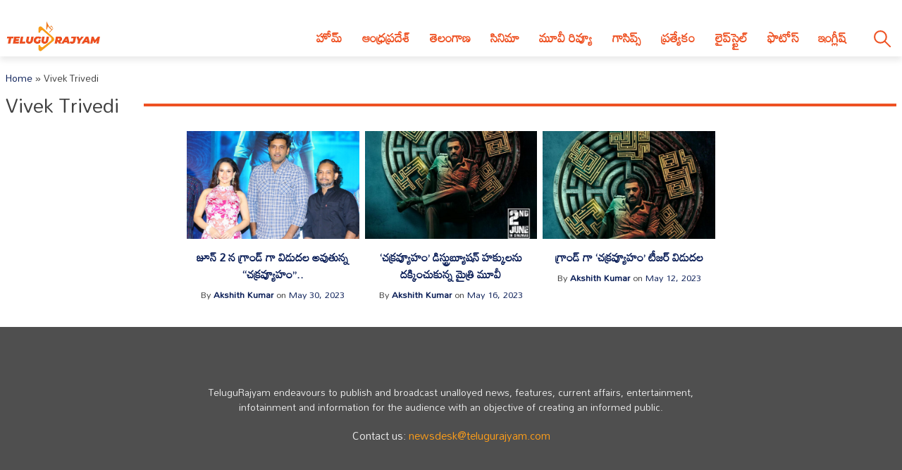

--- FILE ---
content_type: text/html; charset=utf-8
request_url: https://telugurajyam.com/tag/vivek-trivedi
body_size: 12137
content:
<!DOCTYPE html>
<html lang="en-US" amp="" data-amp-auto-lightbox-disable transformed="self;v=1" i-amphtml-layout="" i-amphtml-no-boilerplate="" i-amphtml-binding>
<head><meta charset="UTF-8"><meta name="viewport" content="width=device-width"><link rel="preconnect" href="https://cdn.ampproject.org"><style amp-runtime="" i-amphtml-version="012512221826001">html{overflow-x:hidden!important}html.i-amphtml-fie{height:100%!important;width:100%!important}html:not([amp4ads]),html:not([amp4ads]) body{height:auto!important}html:not([amp4ads]) body{margin:0!important}body{-webkit-text-size-adjust:100%;-moz-text-size-adjust:100%;-ms-text-size-adjust:100%;text-size-adjust:100%}html.i-amphtml-singledoc.i-amphtml-embedded{-ms-touch-action:pan-y pinch-zoom;touch-action:pan-y pinch-zoom}html.i-amphtml-fie>body,html.i-amphtml-singledoc>body{overflow:visible!important}html.i-amphtml-fie:not(.i-amphtml-inabox)>body,html.i-amphtml-singledoc:not(.i-amphtml-inabox)>body{position:relative!important}html.i-amphtml-ios-embed-legacy>body{overflow-x:hidden!important;overflow-y:auto!important;position:absolute!important}html.i-amphtml-ios-embed{overflow-y:auto!important;position:static}#i-amphtml-wrapper{overflow-x:hidden!important;overflow-y:auto!important;position:absolute!important;top:0!important;left:0!important;right:0!important;bottom:0!important;margin:0!important;display:block!important}html.i-amphtml-ios-embed.i-amphtml-ios-overscroll,html.i-amphtml-ios-embed.i-amphtml-ios-overscroll>#i-amphtml-wrapper{-webkit-overflow-scrolling:touch!important}#i-amphtml-wrapper>body{position:relative!important;border-top:1px solid transparent!important}#i-amphtml-wrapper+body{visibility:visible}#i-amphtml-wrapper+body .i-amphtml-lightbox-element,#i-amphtml-wrapper+body[i-amphtml-lightbox]{visibility:hidden}#i-amphtml-wrapper+body[i-amphtml-lightbox] .i-amphtml-lightbox-element{visibility:visible}#i-amphtml-wrapper.i-amphtml-scroll-disabled,.i-amphtml-scroll-disabled{overflow-x:hidden!important;overflow-y:hidden!important}amp-instagram{padding:54px 0px 0px!important;background-color:#fff}amp-iframe iframe{box-sizing:border-box!important}[amp-access][amp-access-hide]{display:none}[subscriptions-dialog],body:not(.i-amphtml-subs-ready) [subscriptions-action],body:not(.i-amphtml-subs-ready) [subscriptions-section]{display:none!important}amp-experiment,amp-live-list>[update]{display:none}amp-list[resizable-children]>.i-amphtml-loading-container.amp-hidden{display:none!important}amp-list [fetch-error],amp-list[load-more] [load-more-button],amp-list[load-more] [load-more-end],amp-list[load-more] [load-more-failed],amp-list[load-more] [load-more-loading]{display:none}amp-list[diffable] div[role=list]{display:block}amp-story-page,amp-story[standalone]{min-height:1px!important;display:block!important;height:100%!important;margin:0!important;padding:0!important;overflow:hidden!important;width:100%!important}amp-story[standalone]{background-color:#000!important;position:relative!important}amp-story-page{background-color:#757575}amp-story .amp-active>div,amp-story .i-amphtml-loader-background{display:none!important}amp-story-page:not(:first-of-type):not([distance]):not([active]){transform:translateY(1000vh)!important}amp-autocomplete{position:relative!important;display:inline-block!important}amp-autocomplete>input,amp-autocomplete>textarea{padding:0.5rem;border:1px solid rgba(0,0,0,.33)}.i-amphtml-autocomplete-results,amp-autocomplete>input,amp-autocomplete>textarea{font-size:1rem;line-height:1.5rem}[amp-fx^=fly-in]{visibility:hidden}amp-script[nodom],amp-script[sandboxed]{position:fixed!important;top:0!important;width:1px!important;height:1px!important;overflow:hidden!important;visibility:hidden}
/*# sourceURL=/css/ampdoc.css*/[hidden]{display:none!important}.i-amphtml-element{display:inline-block}.i-amphtml-blurry-placeholder{transition:opacity 0.3s cubic-bezier(0.0,0.0,0.2,1)!important;pointer-events:none}[layout=nodisplay]:not(.i-amphtml-element){display:none!important}.i-amphtml-layout-fixed,[layout=fixed][width][height]:not(.i-amphtml-layout-fixed){display:inline-block;position:relative}.i-amphtml-layout-responsive,[layout=responsive][width][height]:not(.i-amphtml-layout-responsive),[width][height][heights]:not([layout]):not(.i-amphtml-layout-responsive),[width][height][sizes]:not(img):not([layout]):not(.i-amphtml-layout-responsive){display:block;position:relative}.i-amphtml-layout-intrinsic,[layout=intrinsic][width][height]:not(.i-amphtml-layout-intrinsic){display:inline-block;position:relative;max-width:100%}.i-amphtml-layout-intrinsic .i-amphtml-sizer{max-width:100%}.i-amphtml-intrinsic-sizer{max-width:100%;display:block!important}.i-amphtml-layout-container,.i-amphtml-layout-fixed-height,[layout=container],[layout=fixed-height][height]:not(.i-amphtml-layout-fixed-height){display:block;position:relative}.i-amphtml-layout-fill,.i-amphtml-layout-fill.i-amphtml-notbuilt,[layout=fill]:not(.i-amphtml-layout-fill),body noscript>*{display:block;overflow:hidden!important;position:absolute;top:0;left:0;bottom:0;right:0}body noscript>*{position:absolute!important;width:100%;height:100%;z-index:2}body noscript{display:inline!important}.i-amphtml-layout-flex-item,[layout=flex-item]:not(.i-amphtml-layout-flex-item){display:block;position:relative;-ms-flex:1 1 auto;flex:1 1 auto}.i-amphtml-layout-fluid{position:relative}.i-amphtml-layout-size-defined{overflow:hidden!important}.i-amphtml-layout-awaiting-size{position:absolute!important;top:auto!important;bottom:auto!important}i-amphtml-sizer{display:block!important}@supports (aspect-ratio:1/1){i-amphtml-sizer.i-amphtml-disable-ar{display:none!important}}.i-amphtml-blurry-placeholder,.i-amphtml-fill-content{display:block;height:0;max-height:100%;max-width:100%;min-height:100%;min-width:100%;width:0;margin:auto}.i-amphtml-layout-size-defined .i-amphtml-fill-content{position:absolute;top:0;left:0;bottom:0;right:0}.i-amphtml-replaced-content,.i-amphtml-screen-reader{padding:0!important;border:none!important}.i-amphtml-screen-reader{position:fixed!important;top:0px!important;left:0px!important;width:4px!important;height:4px!important;opacity:0!important;overflow:hidden!important;margin:0!important;display:block!important;visibility:visible!important}.i-amphtml-screen-reader~.i-amphtml-screen-reader{left:8px!important}.i-amphtml-screen-reader~.i-amphtml-screen-reader~.i-amphtml-screen-reader{left:12px!important}.i-amphtml-screen-reader~.i-amphtml-screen-reader~.i-amphtml-screen-reader~.i-amphtml-screen-reader{left:16px!important}.i-amphtml-unresolved{position:relative;overflow:hidden!important}.i-amphtml-select-disabled{-webkit-user-select:none!important;-ms-user-select:none!important;user-select:none!important}.i-amphtml-notbuilt,[layout]:not(.i-amphtml-element),[width][height][heights]:not([layout]):not(.i-amphtml-element),[width][height][sizes]:not(img):not([layout]):not(.i-amphtml-element){position:relative;overflow:hidden!important;color:transparent!important}.i-amphtml-notbuilt:not(.i-amphtml-layout-container)>*,[layout]:not([layout=container]):not(.i-amphtml-element)>*,[width][height][heights]:not([layout]):not(.i-amphtml-element)>*,[width][height][sizes]:not([layout]):not(.i-amphtml-element)>*{display:none}amp-img:not(.i-amphtml-element)[i-amphtml-ssr]>img.i-amphtml-fill-content{display:block}.i-amphtml-notbuilt:not(.i-amphtml-layout-container),[layout]:not([layout=container]):not(.i-amphtml-element),[width][height][heights]:not([layout]):not(.i-amphtml-element),[width][height][sizes]:not(img):not([layout]):not(.i-amphtml-element){color:transparent!important;line-height:0!important}.i-amphtml-ghost{visibility:hidden!important}.i-amphtml-element>[placeholder],[layout]:not(.i-amphtml-element)>[placeholder],[width][height][heights]:not([layout]):not(.i-amphtml-element)>[placeholder],[width][height][sizes]:not([layout]):not(.i-amphtml-element)>[placeholder]{display:block;line-height:normal}.i-amphtml-element>[placeholder].amp-hidden,.i-amphtml-element>[placeholder].hidden{visibility:hidden}.i-amphtml-element:not(.amp-notsupported)>[fallback],.i-amphtml-layout-container>[placeholder].amp-hidden,.i-amphtml-layout-container>[placeholder].hidden{display:none}.i-amphtml-layout-size-defined>[fallback],.i-amphtml-layout-size-defined>[placeholder]{position:absolute!important;top:0!important;left:0!important;right:0!important;bottom:0!important;z-index:1}amp-img[i-amphtml-ssr]:not(.i-amphtml-element)>[placeholder]{z-index:auto}.i-amphtml-notbuilt>[placeholder]{display:block!important}.i-amphtml-hidden-by-media-query{display:none!important}.i-amphtml-element-error{background:red!important;color:#fff!important;position:relative!important}.i-amphtml-element-error:before{content:attr(error-message)}i-amp-scroll-container,i-amphtml-scroll-container{position:absolute;top:0;left:0;right:0;bottom:0;display:block}i-amp-scroll-container.amp-active,i-amphtml-scroll-container.amp-active{overflow:auto;-webkit-overflow-scrolling:touch}.i-amphtml-loading-container{display:block!important;pointer-events:none;z-index:1}.i-amphtml-notbuilt>.i-amphtml-loading-container{display:block!important}.i-amphtml-loading-container.amp-hidden{visibility:hidden}.i-amphtml-element>[overflow]{cursor:pointer;position:relative;z-index:2;visibility:hidden;display:initial;line-height:normal}.i-amphtml-layout-size-defined>[overflow]{position:absolute}.i-amphtml-element>[overflow].amp-visible{visibility:visible}template{display:none!important}.amp-border-box,.amp-border-box *,.amp-border-box :after,.amp-border-box :before{box-sizing:border-box}amp-pixel{display:none!important}amp-analytics,amp-auto-ads,amp-story-auto-ads{position:fixed!important;top:0!important;width:1px!important;height:1px!important;overflow:hidden!important;visibility:hidden}amp-story{visibility:hidden!important}html.i-amphtml-fie>amp-analytics{position:initial!important}[visible-when-invalid]:not(.visible),form [submit-error],form [submit-success],form [submitting]{display:none}amp-accordion{display:block!important}@media (min-width:1px){:where(amp-accordion>section)>:first-child{margin:0;background-color:#efefef;padding-right:20px;border:1px solid #dfdfdf}:where(amp-accordion>section)>:last-child{margin:0}}amp-accordion>section{float:none!important}amp-accordion>section>*{float:none!important;display:block!important;overflow:hidden!important;position:relative!important}amp-accordion,amp-accordion>section{margin:0}amp-accordion:not(.i-amphtml-built)>section>:last-child{display:none!important}amp-accordion:not(.i-amphtml-built)>section[expanded]>:last-child{display:block!important}
/*# sourceURL=/css/ampshared.css*/</style><meta name="robots" content="noindex, follow"><meta property="og:locale" content="en_US"><meta property="og:type" content="article"><meta property="og:title" content="Vivek Trivedi Archives"><meta property="og:url" content="https://telugurajyam.com/tag/vivek-trivedi"><meta property="og:site_name" content="Telugu Rajyam"><meta name="twitter:card" content="summary_large_image"><meta name="twitter:site" content="@telugurajyam"><meta name="generator" content="Site Kit by Google 1.170.0"><meta name="google-adsense-platform-account" content="ca-host-pub-2644536267352236"><meta name="google-adsense-platform-domain" content="sitekit.withgoogle.com"><meta name="generator" content="AMP Plugin v2.5.5; mode=standard"><meta name="msapplication-TileImage" content="https://cdn.telugurajyam.com/wp-content/uploads/2020/07/Favicon-TeluguRajyam.png"><link rel="preconnect" href="https://fonts.gstatic.com" crossorigin=""><link rel="dns-prefetch" href="https://fonts.gstatic.com"><link rel="preconnect" href="https://fonts.googleapis.com"><link rel="dns-prefetch" href="//fonts.googleapis.com"><link rel="dns-prefetch" href="//www.googletagmanager.com"><script async="" src="https://cdn.ampproject.org/v0.mjs" type="module" crossorigin="anonymous"></script><script async nomodule src="https://cdn.ampproject.org/v0.js" crossorigin="anonymous"></script><script src="https://cdn.ampproject.org/v0/amp-analytics-0.1.mjs" async="" custom-element="amp-analytics" type="module" crossorigin="anonymous"></script><script async nomodule src="https://cdn.ampproject.org/v0/amp-analytics-0.1.js" crossorigin="anonymous" custom-element="amp-analytics"></script><script src="https://cdn.ampproject.org/v0/amp-animation-0.1.mjs" async="" custom-element="amp-animation" type="module" crossorigin="anonymous"></script><script async nomodule src="https://cdn.ampproject.org/v0/amp-animation-0.1.js" crossorigin="anonymous" custom-element="amp-animation"></script><script src="https://cdn.ampproject.org/v0/amp-auto-ads-0.1.mjs" async="" custom-element="amp-auto-ads" type="module" crossorigin="anonymous"></script><script async nomodule src="https://cdn.ampproject.org/v0/amp-auto-ads-0.1.js" crossorigin="anonymous" custom-element="amp-auto-ads"></script><script src="https://cdn.ampproject.org/v0/amp-bind-0.1.mjs" async="" custom-element="amp-bind" type="module" crossorigin="anonymous"></script><script async nomodule src="https://cdn.ampproject.org/v0/amp-bind-0.1.js" crossorigin="anonymous" custom-element="amp-bind"></script><script src="https://cdn.ampproject.org/v0/amp-form-0.1.mjs" async="" custom-element="amp-form" type="module" crossorigin="anonymous"></script><script async nomodule src="https://cdn.ampproject.org/v0/amp-form-0.1.js" crossorigin="anonymous" custom-element="amp-form"></script><script src="https://cdn.ampproject.org/v0/amp-next-page-1.0.mjs" async="" custom-element="amp-next-page" type="module" crossorigin="anonymous"></script><script async nomodule src="https://cdn.ampproject.org/v0/amp-next-page-1.0.js" crossorigin="anonymous" custom-element="amp-next-page"></script><script src="https://cdn.ampproject.org/v0/amp-position-observer-0.1.mjs" async="" custom-element="amp-position-observer" type="module" crossorigin="anonymous"></script><script async nomodule src="https://cdn.ampproject.org/v0/amp-position-observer-0.1.js" crossorigin="anonymous" custom-element="amp-position-observer"></script><script src="https://cdn.ampproject.org/v0/amp-web-push-0.1.mjs" async="" custom-element="amp-web-push" type="module" crossorigin="anonymous"></script><script async nomodule src="https://cdn.ampproject.org/v0/amp-web-push-0.1.js" crossorigin="anonymous" custom-element="amp-web-push"></script><link rel="icon" href="https://cdn.telugurajyam.com/wp-content/uploads/2020/07/Favicon-TeluguRajyam.png" sizes="32x32"><link rel="icon" href="https://cdn.telugurajyam.com/wp-content/uploads/2020/07/Favicon-TeluguRajyam.png" sizes="192x192"><link crossorigin="anonymous" rel="stylesheet" id="rit-theme-font-css" href="https://fonts.googleapis.com/css2?family=Mandali&amp;display=swap" media="all"><style amp-custom="">img:is([sizes=auto i],[sizes^="auto," i]){contain-intrinsic-size:3000px 1500px}html{line-height:1.15;-webkit-text-size-adjust:100%}body{margin:0}main{display:block}h1{font-size:2em;margin:.67em 0}a{background-color:transparent;text-decoration:none}img{border-style:none}button,input{font-family:inherit;font-size:100%;line-height:1.15;margin:0}button,input{overflow:visible}button{text-transform:none}button,[type="button"],[type="reset"],[type="submit"]{-webkit-appearance:button}button::-moz-focus-inner,[type="button"]::-moz-focus-inner,[type="reset"]::-moz-focus-inner,[type="submit"]::-moz-focus-inner{border-style:none;padding:0}button:-moz-focusring,[type="button"]:-moz-focusring,[type="reset"]:-moz-focusring,[type="submit"]:-moz-focusring{outline:1px dotted ButtonText}[type="checkbox"],[type="radio"]{box-sizing:border-box;padding:0}[type="number"]::-webkit-inner-spin-button,[type="number"]::-webkit-outer-spin-button{height:auto}[type="search"]{-webkit-appearance:textfield;outline-offset:-2px}[type="search"]::-webkit-search-decoration{-webkit-appearance:none}::-webkit-file-upload-button{-webkit-appearance:button;font:inherit}[hidden]{display:none}*,*::before,*::after{box-sizing:inherit}html{box-sizing:border-box}body,button,input{color:#404040;font-family:-apple-system,BlinkMacSystemFont,"Segoe UI",Roboto,Oxygen-Sans,Ubuntu,Cantarell,"Helvetica Neue",sans-serif;font-size:1rem;line-height:1.5}h1,h3{clear:both}p{margin-bottom:1.5em}body{background:#fff}ul{margin:0 0 1.5em 3em}ul{list-style:disc}li > ul{margin-bottom:0;margin-left:1.5em}img{height:auto;max-width:100%}a{color:#081c56}a:visited{color:#081c56}a:hover,a:focus,a:active{color:#081c56}a:focus{outline:thin dotted}a:hover,a:active{outline:0}button,input[type="button"],input[type="reset"],input[type="submit"]{border:1px solid;border-color:#ccc #ccc #bbb;border-radius:3px;background:#e6e6e6;color:rgba(0,0,0,.8);line-height:1;padding:.6em 1em .4em}button:hover,input[type="button"]:hover,input[type="reset"]:hover,input[type="submit"]:hover{border-color:#ccc #bbb #aaa}button:active,button:focus,input[type="button"]:active,input[type="button"]:focus,input[type="reset"]:active,input[type="reset"]:focus,input[type="submit"]:active,input[type="submit"]:focus{border-color:#aaa #bbb #bbb}input[type="text"],input[type="email"],input[type="url"],input[type="password"],input[type="search"],input[type="number"],input[type="tel"],input[type="range"],input[type="date"],input[type="month"],input[type="week"],input[type="time"],input[type="datetime"],input[type="datetime-local"],input[type="color"]{color:#666;border:1px solid #ccc;border-radius:3px;padding:3px}input[type="text"]:focus,input[type="email"]:focus,input[type="url"]:focus,input[type="password"]:focus,input[type="search"]:focus,input[type="number"]:focus,input[type="tel"]:focus,input[type="range"]:focus,input[type="date"]:focus,input[type="month"]:focus,input[type="week"]:focus,input[type="time"]:focus,input[type="datetime"]:focus,input[type="datetime-local"]:focus,input[type="color"]:focus{color:#111}.sticky{display:block}.post{margin:0 0 1.5em}.updated:not(.published){display:none}.screen-reader-text{border:0;clip:rect(1px,1px,1px,1px);clip-path:inset(50%);height:1px;margin:-1px;overflow:hidden;padding:0;width:1px}.screen-reader-text:not(#_#_#_#_#_#_#_){position:absolute;word-wrap:normal}.screen-reader-text:focus{background-color:#f1f1f1;border-radius:3px;box-shadow:0 0 2px 2px rgba(0,0,0,.6);clip-path:none;color:#21759b;display:block;font-size:.875rem;font-weight:700;height:auto;left:5px;line-height:normal;padding:15px 23px 14px;text-decoration:none;top:5px;width:auto;z-index:100000}.screen-reader-text:focus:not(#_#_#_#_#_#_#_){clip:auto}#primary[tabindex="-1"]:focus{outline:0}html{font-size:62.5%}.site{width:100%;min-height:100vh;background-color:#fff;padding-top:.5rem}.clear{clear:both}.rit-container{max-width:1320px;margin:0 auto;clear:both;position:relative}.rit-row{display:flex;align-items:center}.rit-bottom-shadow{box-shadow:0px 6px 8px 0px rgba(0,0,0,.08);padding-bottom:.5em}.site-branding{width:85%;padding:0 .75em}.menu-buttons{width:15%;margin-left:auto;max-width:2.5em;min-width:1.5em;padding-top:.75em;padding-right:.5em;margin-right:1em;transition:all .5s ease-in-out}.menu-buttons button,.menu-closer button{padding:.25em;background-color:transparent;border:none;cursor:pointer}.menu-buttons svg,.menu-closer svg{width:100%;height:auto}.menu-buttons svg path{stroke:#ee5122;stroke-width:6}.menu-closer svg path{stroke:#3c3c3c;stroke-width:6}.main-navigation{position:fixed;top:0;right:-100vw;width:100vw;height:100vh;padding:.5em;background-color:#feebd1;z-index:99;overflow-y:scroll;transition:right .5s ease}.main-navigation .menu-closer{max-width:2em;min-width:1em;position:absolute;top:.5em;right:1.5em}.show-menu .main-navigation{right:0}.search-container{text-align:center}.search-container input{font-size:1.2em;margin-top:3em;width:90%;box-shadow:1px 1px 2px rgba(0,0,0,.4)}#primary-menu{margin:1em 0 1em 0;list-style:none;font-size:1.2em;padding:0}#primary-menu ul{list-style:none;margin:0;font-size:.8em}#primary-menu li{position:relative}#primary-menu ul ul{display:none}#primary-menu a{text-decoration:none;color:#ee5122;display:block;width:100%;padding:.25em 0 .25em 1em;font-weight:700;margin-bottom:.25em}.site-header{background-color:#fff;z-index:999;position:sticky;top:0;left:0;width:100vw;transition:all .5s ease}.site-header .site-logo img{transition:all .5s ease-in-out;vertical-align:bottom}.site-header.sticky .site-logo img{max-width:135px;height:auto;vertical-align:inherit}.site-header.sticky .header-ad-holder{display:none}.site-header.sticky .menu-buttons{padding-top:.6em;margin-bottom:.5em}.site-header.sticky.rit-bottom-shadow{padding-bottom:0}.header-ad-holder{max-width:95%;margin:.5em auto 0}.header-ad-holder img{vertical-align:bottom}.rit-search,.dsearch-container{display:none}.footer-container{font-family:"Rubik",sans-serif;font-size:.85em}.footer-grey{background-color:#4f4f4f;padding:5em .5em;color:#eaeaea}.footer-black{background-color:#11171c}.footer-text{max-width:768px;text-align:center;margin:0 auto;line-height:1.6em}.footer-text h3{font-size:1.1em;font-weight:400}.footer-text a{color:#fa9c1a;text-decoration:none;transition:all .4s ease-in-out}.footer-text a:hover,.footer-text a:visited:hover,#footer-menu a:hover,#footer-menu a:visited:hover,.site-info a:hover,.site-info a:visited:hover{color:#ee5122}#footer-menu{list-style:none;margin:0 .5em 0 0;padding-left:0;text-align:center}#footer-menu a,.site-info a{color:#ccc;text-decoration:none;transition:all .4s ease-in-out;padding:.5em;display:inline-block}#footer-menu a:visited,.site-info a:visited{color:#ccc}#footer-menu ul{display:none}.site-info{text-align:center}.rit-scroll-up{position:fixed;bottom:.5em;right:.5em;width:2.5em;height:2.5em;background-color:#ee5122;z-index:9999;transition:bottom .4s cubic-bezier(.55,0,.1,1) 0s;box-shadow:3px 3px 6px rgba(0,0,0,.4);opacity:0;visibility:hidden}.rit-scroll-btn{border:none;background-color:transparent;padding:.5em;cursor:pointer}.rit-scroll-btn svg{width:100%;height:auto}.rit-scroll-btn svg path{stroke:#fff;fill:none}main{padding:.5em}.post-thumbnail{text-align:center;margin:1.5em 0 0}article .entry-title{font-size:1.25em;margin:.5em 0}.entry-meta{font-size:.8em}.entry-meta .author,.entry-meta .author a{font-weight:700}#breadcrumbs{font-size:.85em;margin:1em 0 0}.page-title{font-size:1.75em;line-height:1em;margin-top:.5em;font-weight:500;position:relative;overflow:hidden;text-align:left}.page-title *{position:relative;padding-right:1.25em}.page-title > ::after{content:"";display:block;height:4px;position:absolute;top:50%;left:100%;margin-top:-2px;width:2000px;background-color:#ee5122}.rit-card-container{display:flex;flex-wrap:wrap;justify-content:center}.rit-card{padding:.25em;text-align:center;width:100%}.rit-card .entry-title{font-size:1em}.rit-card .entry-meta{margin-left:auto;font-size:.8em}.rit-scroll-target{position:relative}.rit-scroll-target-anchor{position:absolute;top:-100px;left:0}@media (min-width:320px){#primary-menu a{padding:.25em 0 .25em 2em}.menu-buttons{padding-top:1em}#footer-menu{display:flex;justify-content:center;align-items:center}.entry-meta{font-size:.9em;margin-left:1em}}@media (min-width:640px){article .entry-title{font-size:1.5em}.footer-black .rit-container{display:flex;flex-direction:row-reverse}.site-info{margin-right:auto}.rit-card{width:50%}}@media (min-width:720px){.rit-card{width:33.33%}}@media (min-width:1024px){.menu-buttons,.menu-closer,.search-container{display:none}.main-navigation{position:relative;top:auto;right:auto;width:auto;height:auto;padding:0;background-color:transparent;overflow-y:visible;z-index:999;transition:all .5s ease-in-out}.nav-holder{display:flex;align-items:center}.rit-bottom-shadow{padding-bottom:0}.rit-fix-header{max-width:286px;float:left}.site-branding{width:auto;padding:0 .5em}#primary-menu{display:flex;font-size:1.1em;margin:0}#primary-menu a{display:inline-block;width:auto;padding:1em .8em .5em;margin-bottom:0}#primary-menu > li::after{content:"";position:absolute;bottom:0;left:0;right:0;margin:0 auto;width:0;height:3px;background-color:#fa9c1a;-webkit-transform:translate3d(0,0,0);transform:translate3d(0,0,0);-webkit-transition:width .2s ease;transition:width .2s ease}#primary-menu > li:hover::after,#primary-menu > li:focus::after{width:100%}#primary-menu > li.menu-item-has-children > a::after{content:"▼";margin-left:.5em;font-size:.75em}#primary-menu ul{box-shadow:0 3px 3px rgba(0,0,0,.2);float:left;position:absolute;top:100%;left:auto;height:0;z-index:99999;padding-left:0;transition:all .5s ease;overflow:hidden;background-color:white;opacity:0}#primary-menu ul ul{display:none}#primary-menu ul a{min-width:210px;padding:1em;margin-bottom:0;color:#282828;transition:all .3s ease-in}#primary-menu ul li a:hover{color:#f47a1f}#primary-menu li:hover > ul,#primary-menu li:focus > ul{height:auto;opacity:1}.header-ad-holder{max-width:auto;margin:0 .5em 0 0;float:right}.site-header.sticky .rit-container{display:flex;align-items:flex-start}.site-header.sticky .site-logo img{vertical-align:bottom}.site-header.sticky .main-navigation{margin-left:auto}.site-header.sticky #primary-menu a{padding:.7em .8em}.site-header.sticky #primary-menu ul a{padding:1em 1em}.rit-search{display:block;margin-left:auto;margin-right:.5em;position:relative}.rit-search button{padding:1em .8em .5em;background-color:transparent;border:none;vertical-align:bottom;cursor:pointer}.rit-search svg{width:2.5em;height:auto;vertical-align:bottom}.rit-search svg path,.rit-search svg circle{stroke:#ee5122;fill:none;stroke-width:3}.dsearch-container{float:left;position:absolute;top:115%;right:-15px;height:0;z-index:999;transition:height .5s ease;overflow:hidden;display:block;width:250px}.dsearch-container input{font-size:1.2em;box-shadow:5px 5px 10px rgba(0,0,0,.4);padding:.4em .6em;width:95%;margin:0 auto}.rit-search.show-this .dsearch-container{height:60px}.site-header.sticky .rit-search{margin-left:1em}.site-header.sticky .rit-search button{padding:.5em .8em}.site-header.sticky .not-sticky.clear{clear:none}.site-header.sticky .nav-holder{margin-left:auto}.site-header.sticky #primary-menu li:hover > ul,.site-header.sticky #primary-menu li:focus-within > ul{height:auto;opacity:1}article .entry-title{font-size:1.75em}.rit-card{width:25%}}@media (min-width:1200px){.rit-card{width:20%}}amp-web-push-widget button.subscribe.subscribe,amp-web-push-widget button.unsubscribe{margin:0;padding:0;border:0;cursor:pointer;outline:none;position:fixed;bottom:20px;right:20px;z-index:999;background-color:transparent;height:48px;width:48px}amp-web-push-widget button.unsubscribe{opacity:.5}amp-web-push-widget button.unsubscribe:hover{opacity:1}amp-web-push-widget button.subscribe svg.onesignal-bell-svg,amp-web-push-widget button.unsubscribe svg.onesignal-bell-svg{width:100%;height:100%;overflow:visible}amp-web-push-widget button.subscribe svg.onesignal-bell-svg .background,amp-web-push-widget button.unsubscribe svg.onesignal-bell-svg .background{fill:#e54b4d}amp-web-push-widget button.subscribe svg.onesignal-bell-svg .foreground,amp-web-push-widget button.unsubscribe svg.onesignal-bell-svg .foreground{fill:#fff}amp-web-push-widget button.subscribe svg.onesignal-bell-svg .stroke,amp-web-push-widget button.unsubscribe svg.onesignal-bell-svg .stroke{fill:none;stroke:#fff;stroke-width:3px;stroke-miterlimit:10}amp-web-push-widget button.subscribe .tooltiptext,amp-web-push-widget button.unsubscribe .tooltiptext{visibility:hidden;min-width:350px;background-color:black;color:#fff;text-align:center;padding:5px 0;border-radius:6px;top:5px;right:120%;position:absolute;z-index:1;font-size:1em;font-family:-apple-system,BlinkMacSystemFont,"Segoe UI",Roboto,Helvetica,Arial,sans-serif,"Apple Color Emoji","Segoe UI Emoji","Segoe UI Symbol"}amp-web-push-widget button.subscribe .tooltiptext::after,amp-web-push-widget button.unsubscribe .tooltiptext::after{content:"";position:absolute;top:50%;left:100%;margin-top:-5px;border-width:5px;border-style:solid;border-color:transparent transparent transparent black}amp-web-push-widget button.subscribe:hover .tooltiptext,amp-web-push-widget button.unsubscribe:hover .tooltiptext{visibility:visible}body{font-size:1.6rem;font-family:"Mandali",sans-serif}body *{font-family:"Mandali",sans-serif}.amp-wp-48ddc24:not(#_#_#_#_#_){filter:drop-shadow(0 2px 4px rgba(34,36,38,.35));-webkit-filter:drop-shadow(0 2px 4px rgba(34,36,38,.35))}

/*# sourceURL=amp-custom.css */</style><link rel="profile" href="https://gmpg.org/xfn/11"><link rel="alternate" type="application/rss+xml" title="Telugu Rajyam » Feed" href="https://telugurajyam.com/feed"><link rel="alternate" type="application/rss+xml" title="Telugu Rajyam » Comments Feed" href="https://telugurajyam.com/comments/feed"><link rel="alternate" type="application/rss+xml" title="Telugu Rajyam » Vivek Trivedi Tag Feed" href="https://telugurajyam.com/tag/vivek-trivedi/feed"><link rel="alternate" type="application/rss+xml" title="Telugu Rajyam » Stories Feed" href="https://telugurajyam.com/web-stories/feed/"><link rel="apple-touch-icon" href="https://cdn.telugurajyam.com/wp-content/uploads/2020/07/Favicon-TeluguRajyam.png"><title>Vivek Trivedi Archives | Telugu Rajyam %</title><link rel="canonical" href="https://telugurajyam.com/tag/vivek-trivedi"></head>

<body data-rsssl="1" class="archive tag tag-vivek-trivedi tag-131895 wp-custom-logo wp-theme-TeluguRajyam site hfeed rit-main">


<amp-auto-ads type="adsense" data-ad-client="ca-pub-1410956029795219" class="i-amphtml-layout-container" i-amphtml-layout="container"></amp-auto-ads>

<amp-web-push id="amp-web-push" layout="nodisplay" helper-iframe-url="https://telugurajyam.com/wp-content/plugins/onesignal-free-web-push-notifications/v2/sdk_files/amp-helper-frame.html?appId=b1e603e7-eca0-47ba-9ea8-6df1a26507f6" permission-dialog-url="https://telugurajyam.com/wp-content/plugins/onesignal-free-web-push-notifications/v2/sdk_files/amp-permission-dialog.html?appId=b1e603e7-eca0-47ba-9ea8-6df1a26507f6" service-worker-url="https://telugurajyam.com/wp-content/plugins/onesignal-free-web-push-notifications/v2/sdk_files/OneSignalSDKWorker.js.php?appId=b1e603e7-eca0-47ba-9ea8-6df1a26507f6" class="i-amphtml-layout-nodisplay" hidden="hidden" i-amphtml-layout="nodisplay"></amp-web-push><a class="skip-link screen-reader-text" href="#primary" next-page-hide>Skip to content</a>
<header id="masthead" class="site-header rit-bottom-shadow sticky" data-amp-bind-class="menuVisible ? 'site-header rit-bottom-shadow show-menu sticky' : 'site-header rit-bottom-shadow sticky'" next-page-hide i-amphtml-binding>
	<div class="rit-container">
		<div class="rit-row rit-fix-header">
			<div class="site-branding">
				<div class="site-logo">
					<a title="Telugu Rajyam - Latest Telugu News and Politics" href="/"><img src="https://telugurajyam.com/wp-content/themes/TeluguRajyam/TeluguRajyamLogo.png" class="custom-logo amp-wp-enforced-sizes" alt="TeluguRajyam Logo" width="270" height="89" decoding="async"></a>
				</div>
			</div>
			<div class="menu-buttons">
				<button class="menu-toggle" on="tap:AMP.setState({menuVisible: !menuVisible})" aria-controls="main-menu" aria-label="Toggle Menu" aria-expanded="false">
					<svg class="menu-bars" xmlns="http://www.w3.org/2000/svg" viewbox="0 0 36 36">
						<g class="top-bars">
							<path d="M 0,6 H 36" />
							<path d="M 0,18 H 36" />
							<path d="M 0,30 H 36" />
						</g>
					</svg>
				</button>
			</div>
		</div>
		<div class="header-ad-holder">
					</div>
		<div class="clear not-sticky"></div>
		<div class="nav-holder">
			<nav id="site-navigation" class="main-navigation" aria-label="Main Menu">
				<div class="menu-closer">
					<button class="menu-toggle" on="tap:AMP.setState({menuVisible: !menuVisible})" aria-controls="main-menu" aria-label="Toggle Menu" aria-expanded="false">
						<svg class="menu-bars" xmlns="http://www.w3.org/2000/svg" viewbox="0 0 36 36">
							<g class="top-bars">
								<path d="M 3 3 L 33 33" />
								<path d="M 3 33 L 33 3" />
							</g>
						</svg>
					</button>
				</div>
				<div class="search-container">
					<form method="get" id="search-form-alt" action="https://telugurajyam.com/" target="_top">
						<input type="text" name="s" id="s2" placeholder="Search..">
					</form>
				</div>
				<div class="main-menu-container">
					<div class="menu-main-menu2-container"><ul id="primary-menu" class="menu"><li id="menu-item-82357" class="menu-item menu-item-type-custom menu-item-object-custom menu-item-home menu-item-82357"><a href="https://telugurajyam.com">హోమ్</a></li>
<li id="menu-item-82359" class="menu-item menu-item-type-taxonomy menu-item-object-category menu-item-82359"><a href="https://telugurajyam.com/category/andhra-pradesh">ఆంధ్ర‌ప్ర‌దేశ్‌</a></li>
<li id="menu-item-82360" class="menu-item menu-item-type-taxonomy menu-item-object-category menu-item-82360"><a href="https://telugurajyam.com/category/telangana-news">తెలంగాణ‌</a></li>
<li id="menu-item-82361" class="menu-item menu-item-type-taxonomy menu-item-object-category menu-item-82361"><a href="https://telugurajyam.com/category/movie-news">సినిమా</a></li>
<li id="menu-item-286508" class="menu-item menu-item-type-taxonomy menu-item-object-category menu-item-286508"><a href="https://telugurajyam.com/category/telugu-movie-reviews">మూవీ రివ్యూ</a></li>
<li id="menu-item-286507" class="menu-item menu-item-type-taxonomy menu-item-object-category menu-item-286507"><a href="https://telugurajyam.com/category/gossips">గాసిప్స్</a></li>
<li id="menu-item-82362" class="menu-item menu-item-type-taxonomy menu-item-object-category menu-item-82362"><a href="https://telugurajyam.com/category/exclusive">ప్రత్యేకం</a></li>
<li id="menu-item-86707" class="menu-item menu-item-type-taxonomy menu-item-object-category menu-item-86707"><a href="https://telugurajyam.com/category/life-style">లైప్‌స్టైల్‌</a></li>
<li id="menu-item-198366" class="menu-item menu-item-type-custom menu-item-object-custom menu-item-198366"><a href="https://photos.telugurajyam.com/">ఫొటోస్</a></li>
<li id="menu-item-82358" class="menu-item menu-item-type-custom menu-item-object-custom menu-item-82358"><a href="https://e.telugurajyam.com/">ఇంగ్లీష్</a></li>
</ul></div>				</div>
			</nav>
			<div class="rit-search" data-amp-bind-class="searchVisible ? 'rit-search show-this' : 'rit-search'" id="rit-dsearch" i-amphtml-binding>
				<button class="search-toggle" on="tap:AMP.setState({searchVisible: !searchVisible})" aria-expanded="false">
					<svg xmlns="http://www.w3.org/2000/svg" viewbox="0 0 36 36">
						<g class="top-bars">
							<path stroke-linecap="square" d="M 25 25 L 36 36" />
							<circle cx="15" cy="15" r="12" />
						</g>
					</svg>
				</button>
				<div class="dsearch-container">
					<form method="get" id="search-form-alt" action="https://telugurajyam.com/" target="_top">
						<input type="text" name="s" id="s" placeholder="Search..">
					</form>
				</div>
			</div>
		</div>
	</div>
	<div class="clear"></div>
</header>
<div class="rit-scroll-target" next-page-hide>
  <a class="rit-scroll-target-anchor" id="top"></a>
  <amp-position-observer on="enter:hideAnim.start; exit:showAnim.start" layout="nodisplay" class="i-amphtml-layout-nodisplay" hidden="hidden" i-amphtml-layout="nodisplay">
  </amp-position-observer>
</div>
<div class="rit-container">	<main id="primary" class="site-main">
				<p next-page-hide id="breadcrumbs"><span><span><a href="https://telugurajyam.com/">Home</a></span> » <span class="breadcrumb_last" aria-current="page">Vivek Trivedi</span></span></p>		
			<header class="page-header" next-page-hide>
				<h1 class="page-title"><span>Vivek Trivedi</span></h1>			</header>
			<div id="rit-ajax-loader" class="rit-card-container">
					<div class="rit-card">
	<article id="post-291205" class="post-291205 post type-post status-publish format-standard has-post-thumbnail hentry category-news-press tag-ajay tag-chakravyuham tag-chetkuri-madhusudhan tag-gnaneswari tag-pragya-nayan tag-urvashi-pardeshi tag-vivek-trivedi">
				<a class="gallery_link" title="జూన్ 2 న గ్రాండ్ గా విడుదల అవుతున్న “చక్రవ్యూహం”.." href="https://telugurajyam.com/news-press/chakravyuham-the-trap-is-releasing-grandly-on-june-2.html">
		</a><a class="post-thumbnail" href="https://telugurajyam.com/news-press/chakravyuham-the-trap-is-releasing-grandly-on-june-2.html" aria-hidden="true" tabindex="-1">
			<img width="1200" height="750" src="https://cdn.telugurajyam.com/wp-content/uploads/2023/05/chakravyuham-the-trap-is-releasing-grandly-on-june-2-1.jpg" class="attachment-post-thumbnail size-post-thumbnail wp-post-image amp-wp-enforced-sizes" alt="జూన్ 2 న గ్రాండ్ గా విడుదల అవుతున్న “చక్రవ్యూహం”.." decoding="async" fetchpriority="high" srcset="https://cdn.telugurajyam.com/wp-content/uploads/2023/05/chakravyuham-the-trap-is-releasing-grandly-on-june-2-1.jpg 1200w, https://cdn.telugurajyam.com/wp-content/uploads/2023/05/chakravyuham-the-trap-is-releasing-grandly-on-june-2-1-300x188.jpg 300w, https://cdn.telugurajyam.com/wp-content/uploads/2023/05/chakravyuham-the-trap-is-releasing-grandly-on-june-2-1-1024x640.jpg 1024w, https://cdn.telugurajyam.com/wp-content/uploads/2023/05/chakravyuham-the-trap-is-releasing-grandly-on-june-2-1-768x480.jpg 768w, https://cdn.telugurajyam.com/wp-content/uploads/2023/05/chakravyuham-the-trap-is-releasing-grandly-on-june-2-1-150x94.jpg 150w" sizes="(max-width: 1200px) 100vw, 1200px" data-hero-candidate="">		</a>

		
		<h3 class="entry-title"><a href="https://telugurajyam.com/news-press/chakravyuham-the-trap-is-releasing-grandly-on-june-2.html" rel="bookmark">జూన్ 2 న గ్రాండ్ గా విడుదల అవుతున్న “చక్రవ్యూహం”..</a></h3>			<div class="entry-meta">
				<span class="byline"> By <span class="author vcard"><a class="url fn n" href="https://telugurajyam.com/author/makshith">Akshith Kumar</a></span></span><span class="posted-on"> on <a href="https://telugurajyam.com/news-press/chakravyuham-the-trap-is-releasing-grandly-on-june-2.html" rel="bookmark"><time class="entry-date published" datetime="2023-05-30T17:34:29+05:30">May 30, 2023</time><time class="updated" datetime="2023-05-30T17:35:26+05:30">May 30, 2023</time></a></span>			</div>
			</article>
</div><div class="rit-card">
	<article id="post-289573" class="post-289573 post type-post status-publish format-standard has-post-thumbnail hentry category-news-press tag-ajay tag-chakravyuham tag-gnaneswari tag-mythri-movie tag-urvashi-pardeshi tag-vivek-trivedi">
				<a class="gallery_link" title="‘చక్రవ్యూహం’ డిస్ట్రుబ్యూషన్ హక్కులను దక్కించుకున్న మైత్రి మూవీ" href="https://telugurajyam.com/news-press/ajay-s-chakravyuham-nizam-distribution-bagged-by-mythrimovie.html">
		</a><a class="post-thumbnail" href="https://telugurajyam.com/news-press/ajay-s-chakravyuham-nizam-distribution-bagged-by-mythrimovie.html" aria-hidden="true" tabindex="-1">
			<img width="1200" height="750" src="https://cdn.telugurajyam.com/wp-content/uploads/2023/05/ajay-s-chakravyuham-nizam-distribution-bagged-by-mythrimovie.jpeg" class="attachment-post-thumbnail size-post-thumbnail wp-post-image amp-wp-enforced-sizes" alt="‘చక్రవ్యూహం’ డిస్ట్రుబ్యూషన్ హక్కులను దక్కించుకున్న మైత్రి మూవీ" decoding="async" srcset="https://cdn.telugurajyam.com/wp-content/uploads/2023/05/ajay-s-chakravyuham-nizam-distribution-bagged-by-mythrimovie.jpeg 1200w, https://cdn.telugurajyam.com/wp-content/uploads/2023/05/ajay-s-chakravyuham-nizam-distribution-bagged-by-mythrimovie-300x188.jpeg 300w, https://cdn.telugurajyam.com/wp-content/uploads/2023/05/ajay-s-chakravyuham-nizam-distribution-bagged-by-mythrimovie-1024x640.jpeg 1024w, https://cdn.telugurajyam.com/wp-content/uploads/2023/05/ajay-s-chakravyuham-nizam-distribution-bagged-by-mythrimovie-768x480.jpeg 768w, https://cdn.telugurajyam.com/wp-content/uploads/2023/05/ajay-s-chakravyuham-nizam-distribution-bagged-by-mythrimovie-150x94.jpeg 150w" sizes="(max-width: 1200px) 100vw, 1200px">		</a>

		
		<h3 class="entry-title"><a href="https://telugurajyam.com/news-press/ajay-s-chakravyuham-nizam-distribution-bagged-by-mythrimovie.html" rel="bookmark">‘చక్రవ్యూహం’ డిస్ట్రుబ్యూషన్ హక్కులను దక్కించుకున్న మైత్రి మూవీ</a></h3>			<div class="entry-meta">
				<span class="byline"> By <span class="author vcard"><a class="url fn n" href="https://telugurajyam.com/author/makshith">Akshith Kumar</a></span></span><span class="posted-on"> on <a href="https://telugurajyam.com/news-press/ajay-s-chakravyuham-nizam-distribution-bagged-by-mythrimovie.html" rel="bookmark"><time class="entry-date published" datetime="2023-05-16T11:35:13+05:30">May 16, 2023</time><time class="updated" datetime="2023-05-16T11:36:12+05:30">May 16, 2023</time></a></span>			</div>
			</article>
</div><div class="rit-card">
	<article id="post-289208" class="post-289208 post type-post status-publish format-standard has-post-thumbnail hentry category-news-press tag-ajay tag-chakravyuham tag-chetkuri-madhusudhan tag-gnaneshwari tag-urvashi-pardesi tag-vivek-trivedi">
				<a class="gallery_link" title="గ్రాండ్ గా ‘చక్రవ్యూహం’ టీజర్ విడుదల" href="https://telugurajyam.com/news-press/chakravyuham-teaser-released-grand-releasing-on-jun-2nd.html">
		</a><a class="post-thumbnail" href="https://telugurajyam.com/news-press/chakravyuham-teaser-released-grand-releasing-on-jun-2nd.html" aria-hidden="true" tabindex="-1">
			<img width="1200" height="750" src="https://cdn.telugurajyam.com/wp-content/uploads/2023/05/chakravyuham-teaser-released-grand-releasing-on-jun-2nd.jpeg" class="attachment-post-thumbnail size-post-thumbnail wp-post-image amp-wp-enforced-sizes" alt="గ్రాండ్ గా ‘చక్రవ్యూహం’ టీజర్ విడుదల" decoding="async" srcset="https://cdn.telugurajyam.com/wp-content/uploads/2023/05/chakravyuham-teaser-released-grand-releasing-on-jun-2nd.jpeg 1200w, https://cdn.telugurajyam.com/wp-content/uploads/2023/05/chakravyuham-teaser-released-grand-releasing-on-jun-2nd-300x188.jpeg 300w, https://cdn.telugurajyam.com/wp-content/uploads/2023/05/chakravyuham-teaser-released-grand-releasing-on-jun-2nd-1024x640.jpeg 1024w, https://cdn.telugurajyam.com/wp-content/uploads/2023/05/chakravyuham-teaser-released-grand-releasing-on-jun-2nd-768x480.jpeg 768w, https://cdn.telugurajyam.com/wp-content/uploads/2023/05/chakravyuham-teaser-released-grand-releasing-on-jun-2nd-150x94.jpeg 150w" sizes="(max-width: 1200px) 100vw, 1200px">		</a>

		
		<h3 class="entry-title"><a href="https://telugurajyam.com/news-press/chakravyuham-teaser-released-grand-releasing-on-jun-2nd.html" rel="bookmark">గ్రాండ్ గా ‘చక్రవ్యూహం’ టీజర్ విడుదల</a></h3>			<div class="entry-meta">
				<span class="byline"> By <span class="author vcard"><a class="url fn n" href="https://telugurajyam.com/author/makshith">Akshith Kumar</a></span></span><span class="posted-on"> on <a href="https://telugurajyam.com/news-press/chakravyuham-teaser-released-grand-releasing-on-jun-2nd.html" rel="bookmark"><time class="entry-date published" datetime="2023-05-12T19:38:58+05:30">May 12, 2023</time><time class="updated" datetime="2023-05-12T19:39:25+05:30">May 12, 2023</time></a></span>			</div>
			</article>
</div>			</div>
			
	</main>
		<div class="clear"></div>
	</div>
	<amp-animation id="showAnim" layout="nodisplay" class="i-amphtml-layout-nodisplay" hidden="hidden" i-amphtml-layout="nodisplay">
		<script type="application/json">{"duration":"200ms","fill":"both","iterations":"1","direction":"alternate","animations":[{"selector":"#scrollToTopButton","keyframes":[{"opacity":"1","visibility":"visible"}]}]}</script>
	</amp-animation>
	<amp-animation id="hideAnim" layout="nodisplay" class="i-amphtml-layout-nodisplay" hidden="hidden" i-amphtml-layout="nodisplay">
		<script type="application/json">{"duration":"200ms","fill":"both","iterations":"1","direction":"alternate","animations":[{"selector":"#scrollToTopButton","keyframes":[{"opacity":"0","visibility":"hidden"}]}]}</script>
	</amp-animation>
	<div id="scrollToTopButton" class="rit-scroll-up scrollToTop" on="tap:top.scrollTo(duration=400)" next-page-hide role="button" tabindex="0">
		<button class="rit-scroll-btn">
			<svg xmlns="http://www.w3.org/2000/svg" viewbox="0 0 30 30">
				<g stroke-width="5">
					<path stroke-linecap="round" d="M5 20 L15 10 L25 20" />
				</g>
			</svg>
		</button>
	</div>
	
	
	<footer id="colophon" class="site-footer" next-page-hide>
		<div class="footer-container footer-grey">
			<div class="rit-container">
				<div class="footer-text">
					<p>TeluguRajyam endeavours to publish and broadcast unalloyed news, features, current affairs, entertainment, infotainment and information for the audience with an objective of creating an informed public.</p>
					<h3>Contact us: <a href="mailto:newsdesk@telugurajyam.com">newsdesk@telugurajyam.com</a></h3>
				</div>
			</div>
		</div>
		<div class="footer-container footer-black">
			<div class="rit-container">
				<div class="footer-menu-container">
					<div class="menu-footer-menu-container"><ul id="footer-menu" class="menu"><li id="menu-item-37346" class="menu-item menu-item-type-custom menu-item-object-custom menu-item-home menu-item-37346"><a href="https://telugurajyam.com/">Home</a></li>
<li id="menu-item-37353" class="menu-item menu-item-type-post_type menu-item-object-page menu-item-privacy-policy menu-item-has-children menu-item-37353"><a rel="privacy-policy" href="https://telugurajyam.com/privacy-policy">Privacy Policy</a>
<ul class="sub-menu">
	<li id="menu-item-166909" class="menu-item menu-item-type-post_type menu-item-object-page menu-item-166909"><a href="https://telugurajyam.com/corrections-policy">Corrections Policy</a></li>
	<li id="menu-item-166910" class="menu-item menu-item-type-post_type menu-item-object-page menu-item-166910"><a href="https://telugurajyam.com/ethics-policy">Ethics Policy</a></li>
	<li id="menu-item-166898" class="menu-item menu-item-type-post_type menu-item-object-page menu-item-166898"><a href="https://telugurajyam.com/fact-checking-policy">Fact-Checking Policy</a></li>
</ul>
</li>
<li id="menu-item-37355" class="menu-item menu-item-type-post_type menu-item-object-page menu-item-37355"><a href="https://telugurajyam.com/contact-us">Contact Us</a></li>
<li id="menu-item-110968" class="menu-item menu-item-type-post_type menu-item-object-page menu-item-110968"><a href="https://telugurajyam.com/disclaimer">Disclaimer</a></li>
</ul></div>				</div>
				<div class="site-info">
					<a href="/">© Copyright - TeluguRajyam.com</a>
				</div>
				<div class="clear"></div>
			</div>
		</div>
	</footer>
	


<script type="application/ld+json" class="saswp-schema-markup-output">[{"@context":"https://schema.org/","@type":"CollectionPage","@id":"https://telugurajyam.com/tag/vivek-trivedi#CollectionPage","headline":"Vivek Trivedi","description":"","url":"https://telugurajyam.com/tag/vivek-trivedi","hasPart":[{"@type":"NewsArticle","headline":"జూన్ 2 న గ్రాండ్ గా విడుదల అవుతున్న \u0026#8220;చక్రవ్యూహం\u0026#8221;..","url":"https://telugurajyam.com/news-press/chakravyuham-the-trap-is-releasing-grandly-on-june-2.html","datePublished":"2023-05-30T17:34:29+05:30","dateModified":"2023-05-30T17:35:26+05:30","mainEntityOfPage":"https://telugurajyam.com/news-press/chakravyuham-the-trap-is-releasing-grandly-on-june-2.html","author":{"@type":"Person","name":"Akshith Kumar","url":"https://telugurajyam.com/author/makshith","sameAs":["https://telugurajyam.com"],"image":{"@type":"ImageObject","url":"https://secure.gravatar.com/avatar/4bd407ff70f2ac93d7a039a1cd77adf4158696f38b96a427519b3b3a18f4d0ff?s=96\u0026d=blank\u0026r=g","height":96,"width":96}},"publisher":{"@type":"Organization","name":"Telugu Rajyam","url":"https://telugurajyam.com","logo":{"@type":"ImageObject","url":"https://cdn.telugurajyam.com/wp-content/uploads/2021/12/TeluguRajyamLogo.png","width":160,"height":50}},"image":[{"@type":"ImageObject","@id":"https://telugurajyam.com/news-press/chakravyuham-the-trap-is-releasing-grandly-on-june-2.html#primaryimage","url":"https://cdn.telugurajyam.com/wp-content/uploads/2023/05/chakravyuham-the-trap-is-releasing-grandly-on-june-2-1.jpg","width":"1200","height":"750"}]},{"@type":"NewsArticle","headline":"‘చక్రవ్యూహం’ డిస్ట్రుబ్యూషన్ హక్కులను దక్కించుకున్న మైత్రి మూవీ","url":"https://telugurajyam.com/news-press/ajay-s-chakravyuham-nizam-distribution-bagged-by-mythrimovie.html","datePublished":"2023-05-16T11:35:13+05:30","dateModified":"2023-05-16T11:36:12+05:30","mainEntityOfPage":"https://telugurajyam.com/news-press/ajay-s-chakravyuham-nizam-distribution-bagged-by-mythrimovie.html","author":{"@type":"Person","name":"Akshith Kumar","url":"https://telugurajyam.com/author/makshith","sameAs":["https://telugurajyam.com"],"image":{"@type":"ImageObject","url":"https://secure.gravatar.com/avatar/4bd407ff70f2ac93d7a039a1cd77adf4158696f38b96a427519b3b3a18f4d0ff?s=96\u0026d=blank\u0026r=g","height":96,"width":96}},"publisher":{"@type":"Organization","name":"Telugu Rajyam","url":"https://telugurajyam.com","logo":{"@type":"ImageObject","url":"https://cdn.telugurajyam.com/wp-content/uploads/2021/12/TeluguRajyamLogo.png","width":160,"height":50}},"image":[{"@type":"ImageObject","@id":"https://telugurajyam.com/news-press/ajay-s-chakravyuham-nizam-distribution-bagged-by-mythrimovie.html#primaryimage","url":"https://cdn.telugurajyam.com/wp-content/uploads/2023/05/ajay-s-chakravyuham-nizam-distribution-bagged-by-mythrimovie.jpeg","width":"1200","height":"750"}]},{"@type":"NewsArticle","headline":"గ్రాండ్ గా ‘చక్రవ్యూహం’ టీజర్ విడుదల","url":"https://telugurajyam.com/news-press/chakravyuham-teaser-released-grand-releasing-on-jun-2nd.html","datePublished":"2023-05-12T19:38:58+05:30","dateModified":"2023-05-12T19:39:25+05:30","mainEntityOfPage":"https://telugurajyam.com/news-press/chakravyuham-teaser-released-grand-releasing-on-jun-2nd.html","author":{"@type":"Person","name":"Akshith Kumar","url":"https://telugurajyam.com/author/makshith","sameAs":["https://telugurajyam.com"],"image":{"@type":"ImageObject","url":"https://secure.gravatar.com/avatar/4bd407ff70f2ac93d7a039a1cd77adf4158696f38b96a427519b3b3a18f4d0ff?s=96\u0026d=blank\u0026r=g","height":96,"width":96}},"publisher":{"@type":"Organization","name":"Telugu Rajyam","url":"https://telugurajyam.com","logo":{"@type":"ImageObject","url":"https://cdn.telugurajyam.com/wp-content/uploads/2021/12/TeluguRajyamLogo.png","width":160,"height":50}},"image":[{"@type":"ImageObject","@id":"https://telugurajyam.com/news-press/chakravyuham-teaser-released-grand-releasing-on-jun-2nd.html#primaryimage","url":"https://cdn.telugurajyam.com/wp-content/uploads/2023/05/chakravyuham-teaser-released-grand-releasing-on-jun-2nd.jpeg","width":"1200","height":"750"}]}]},{"@context":"https://schema.org/","@graph":[{"@context":"https://schema.org/","@type":"SiteNavigationElement","@id":"https://telugurajyam.com#main-menu2","name":"హోమ్","url":"https://telugurajyam.com"},{"@context":"https://schema.org/","@type":"SiteNavigationElement","@id":"https://telugurajyam.com#main-menu2","name":"ఆంధ్ర‌ప్ర‌దేశ్‌","url":"https://telugurajyam.com/category/andhra-pradesh"},{"@context":"https://schema.org/","@type":"SiteNavigationElement","@id":"https://telugurajyam.com#main-menu2","name":"తెలంగాణ‌","url":"https://telugurajyam.com/category/telangana-news"},{"@context":"https://schema.org/","@type":"SiteNavigationElement","@id":"https://telugurajyam.com#main-menu2","name":"సినిమా","url":"https://telugurajyam.com/category/movie-news"},{"@context":"https://schema.org/","@type":"SiteNavigationElement","@id":"https://telugurajyam.com#main-menu2","name":"మూవీ రివ్యూ","url":"https://telugurajyam.com/category/telugu-movie-reviews"},{"@context":"https://schema.org/","@type":"SiteNavigationElement","@id":"https://telugurajyam.com#main-menu2","name":"గాసిప్స్","url":"https://telugurajyam.com/category/gossips"},{"@context":"https://schema.org/","@type":"SiteNavigationElement","@id":"https://telugurajyam.com#main-menu2","name":"ప్రత్యేకం","url":"https://telugurajyam.com/category/exclusive"},{"@context":"https://schema.org/","@type":"SiteNavigationElement","@id":"https://telugurajyam.com#main-menu2","name":"లైప్‌స్టైల్‌","url":"https://telugurajyam.com/category/life-style"},{"@context":"https://schema.org/","@type":"SiteNavigationElement","@id":"https://telugurajyam.com#main-menu2","name":"ఫొటోస్","url":"https://photos.telugurajyam.com/"},{"@context":"https://schema.org/","@type":"SiteNavigationElement","@id":"https://telugurajyam.com#main-menu2","name":"ఇంగ్లీష్","url":"https://e.telugurajyam.com/"}]},{"@context":"https://schema.org/","@type":"BreadcrumbList","@id":"https://telugurajyam.com/tag/vivek-trivedi#breadcrumb","itemListElement":[{"@type":"ListItem","position":1,"item":{"@id":"https://telugurajyam.com","name":"Telugu Rajyam"}},{"@type":"ListItem","position":2,"item":{"@id":"https://telugurajyam.com/tag/vivek-trivedi","name":"Vivek Trivedi"}}]}]</script>



<amp-analytics type="gtag" data-credentials="include" class="i-amphtml-layout-fixed i-amphtml-layout-size-defined" style="width:1px;height:1px" i-amphtml-layout="fixed"><script type="application/json">{"optoutElementId":"__gaOptOutExtension","vars":{"gtag_id":"G-PBBXX3VQWH","config":{"G-PBBXX3VQWH":{"groups":"default"},"linker":{"domains":["telugurajyam.com"]}}}}</script></amp-analytics>

        
        <amp-web-push-widget visibility="unsubscribed" layout="fixed" width="245" height="45" class="i-amphtml-layout-fixed i-amphtml-layout-size-defined" style="width:245px;height:45px" i-amphtml-layout="fixed">
            <button class="subscribe has-background has-text-color" on="tap:amp-web-push.subscribe">
                <svg class="onesignal-bell-svg amp-wp-48ddc24" xmlns="http://www.w3.org/2000/svg" width="99.7" height="99.7" viewbox="0 0 99.7 99.7" data-amp-original-style="filter: drop-shadow(0 2px 4px rgba(34,36,38,0.35));; -webkit-filter: drop-shadow(0 2px 4px rgba(34,36,38,0.35));;"><circle class="background" cx="49.9" cy="49.9" r="49.9" /><path class="foreground" d="M50.1 66.2H27.7s-2-.2-2-2.1c0-1.9 1.7-2 1.7-2s6.7-3.2 6.7-5.5S33 52.7 33 43.3s6-16.6 13.2-16.6c0 0 1-2.4 3.9-2.4 2.8 0 3.8 2.4 3.8 2.4 7.2 0 13.2 7.2 13.2 16.6s-1 11-1 13.3c0 2.3 6.7 5.5 6.7 5.5s1.7.1 1.7 2c0 1.8-2.1 2.1-2.1 2.1H50.1zm-7.2 2.3h14.5s-1 6.3-7.2 6.3-7.3-6.3-7.3-6.3z" /><ellipse class="stroke" cx="49.9" cy="49.9" rx="37.4" ry="36.9"></ellipse></svg>
                <span class="tooltiptext">Subscribe to notifications</span>
            </button>
        </amp-web-push-widget>

        
        <amp-web-push-widget visibility="subscribed" layout="fixed" width="230" height="45" class="i-amphtml-layout-fixed i-amphtml-layout-size-defined" style="width:230px;height:45px" i-amphtml-layout="fixed">
            <button class="unsubscribe has-background has-text-color" on="tap:amp-web-push.unsubscribe">
                <svg class="onesignal-bell-svg amp-wp-48ddc24" xmlns="http://www.w3.org/2000/svg" width="99.7" height="99.7" viewbox="0 0 99.7 99.7" data-amp-original-style="filter: drop-shadow(0 2px 4px rgba(34,36,38,0.35));; -webkit-filter: drop-shadow(0 2px 4px rgba(34,36,38,0.35));;"><circle class="background" cx="49.9" cy="49.9" r="49.9" /><path class="foreground" d="M50.1 66.2H27.7s-2-.2-2-2.1c0-1.9 1.7-2 1.7-2s6.7-3.2 6.7-5.5S33 52.7 33 43.3s6-16.6 13.2-16.6c0 0 1-2.4 3.9-2.4 2.8 0 3.8 2.4 3.8 2.4 7.2 0 13.2 7.2 13.2 16.6s-1 11-1 13.3c0 2.3 6.7 5.5 6.7 5.5s1.7.1 1.7 2c0 1.8-2.1 2.1-2.1 2.1H50.1zm-7.2 2.3h14.5s-1 6.3-7.2 6.3-7.3-6.3-7.3-6.3z" /><ellipse class="stroke" cx="49.9" cy="49.9" rx="37.4" ry="36.9"></ellipse></svg>
                <span class="tooltiptext">Your'e subscribed to notifications</span>
            </button>
        </amp-web-push-widget>
        

</body></html>

<!--
Performance optimized by W3 Total Cache. Learn more: https://www.boldgrid.com/w3-total-cache/

Object Caching 123/329 objects using Redis
Page Caching using Disk: Enhanced 
Lazy Loading (AMP endpoint)
Minified using Disk
Database Caching 93/115 queries in 0.013 seconds using Redis
AMP page, minification is limited

Served from: telugurajyam.com @ 2026-01-21 17:54:39 by W3 Total Cache
-->

--- FILE ---
content_type: text/javascript; charset=UTF-8
request_url: https://cdn.ampproject.org/v0/amp-bind-0.1.mjs
body_size: 12356
content:
;
(self.AMP=self.AMP||[]).push({m:1,v:"2512221826001",n:"amp-bind",ev:"0.1",l:!0,f:function(t,e){(()=>{function e(t){return t?Array.prototype.slice.call(t):[]}var{isArray:n}=Array;function r(t,e){const n=[];let r=0;for(let s=0;s<t.length;s++){const i=t[s];e(i,s,t)?n.push(i):(r<s&&(t[r]=i),r++)}return r<t.length&&(t.length=r),n}function s(t,e){for(let n=0;n<t.length;n++)if(e(t[n],n,t))return n;return-1}var{hasOwnProperty:i,toString:o}=Object.prototype;function l(t){return"[object Object]"===o.call(t)}function u(t){const e=Object.create(null);return t&&Object.assign(e,t),e}function c(t,e){return i.call(t,e)}function a(t,e){return c(t,e)?t[e]:void 0}function h(t,e){if("."==e)return t;const n=e.split(".");let r=t;for(const t of n){if(!(t&&r&&void 0!==r[t]&&"object"==typeof r&&c(r,t))){r=void 0;break}r=r[t]}return r}function f(t){return"number"==typeof t&&isFinite(t)}var d="​​​";function p(t){return 1==(null==(e=t)?void 0:e.nodeType)?t.tagName.toLowerCase()+(t.id?`#${t.id}`:""):t;var e}function P(t){return t.indexOf(d)>=0}function m(t,e,n,r,s,i,o,l,u,c,a){return t}function A(t,e,n,s,i,o,l,u,c,a,h){return function(t,e,n="Assertion failed",s){var i,o;if(e)return e;t&&-1==n.indexOf(t)&&(n+=t);let l=3;const u=n.split("%s");let c=u.shift();const a=[c];for(;u.length;){const t=arguments[l++],e=u.shift();c+=p(t)+e,a.push(t,e.trim())}const h=new Error(c);throw h.messageArray=r(a,(t=>""!==t)),null===(i=(o=self).__AMP_REPORT_ERROR)||void 0===i||i.call(o,h),h}(d,t,e,n,s,i,o,l,u,c,a,h)}var _,v=class extends t.BaseElement{getLayoutPriority(){return 1}isAlwaysFixed(){return!0}isLayoutSupported(t){return!0}renderOutsideViewport(){return!0}Hi(){return"<amp-bind-macro> "+(this.element.getAttribute("id")||"<unknown id>")}};function b(){return _||(_=Promise.resolve(void 0))}var E,T=class{constructor(){this.promise=new Promise(((t,e)=>{this.resolve=t,this.reject=e}))}};function g(t){return JSON.parse(t)}function w(t,e){return t.closest(e)}var M=["Webkit","webkit","Moz","moz","ms","O","o"];function R(t,e,n,r,s){const i=function(t,e,n){if(e.startsWith("--"))return e;E||(E=u());let r=E[e];if(!r||n){if(r=e,void 0===t[e]){const n=function(t){return t.charAt(0).toUpperCase()+t.slice(1)}(e),s=function(t,e){for(let n=0;n<M.length;n++){const r=M[n]+e;if(void 0!==t[r])return r}return""}(t,n);void 0!==t[s]&&(r=s)}n||(E[e]=r)}return r}(t.style,e,s);if(!i)return;const o=r?n+r:n;t.style.setProperty(function(t){const e=t.replace(/[A-Z]/g,(t=>"-"+t.toLowerCase()));return M.some((t=>e.startsWith(t+"-")))?`-${e}`:e}(i),o)}var I=/(?:^[#?]?|&)([^=&]+)(?:=([^&]*))?/g;function y(t,e=""){try{return decodeURIComponent(t)}catch(t){return e}}function S(t){const e=u();if(!t)return e;let n;for(;n=I.exec(t);){const t=y(n[1],n[1]),r=n[2]?y(n[2].replace(/\+/g," "),n[2]):"";e[t]=r}return e}function V(t){const{location:e}=t||self;return S(e.originalHash||e.hash)}var O="";function x(t){const e=t||self;return e.__AMP_MODE?e.__AMP_MODE:e.__AMP_MODE=function(t){return{localDev:!1,development:N(t,V(t)),esm:!0,test:!1,rtvVersion:k(t),ssrReady:!1}}(e)}function k(t){var e;return O||(O=(null===(e=t.AMP_CONFIG)||void 0===e?void 0:e.v)||"012512221826001"),O}function N(t,e){const n=e||V(t);return["1","actions","amp","amp4ads","amp4email"].includes(n.development)||!!t.AMP_DEV_MODE}var j=(()=>self.AMP.config.urls)();self.__AMP_LOG=self.__AMP_LOG||{user:null,dev:null,userForEmbed:null};var U=self.__AMP_LOG;function L(t,e){throw new Error("failed to call initLogConstructor")}function C(t){return U.user||(U.user=F()),function(t,e){return e&&e.ownerDocument.defaultView!=t}(U.user.win,t)?U.userForEmbed||(U.userForEmbed=F()):U.user}function F(t){return L()}function $(){return U.dev||(U.dev=L())}function D(t,e,n,r,s,i,o,l,u,c,a){return t}function B(t,e,n,r,s,i,o,l,u,c,a){return C().assert(t,e,n,r,s,i,o,l,u,c,a)}function q(t,e){return Y(t=H(t),e)}function W(t,e){return Y(K(X(t)),e)}function J(t,e){const n=K(X(t));return et(n,e)?Y(n,e):null}function z(t,e){return function(t,e){const n=Q(t,e);if(n)return n;const r=tt(t);return r[e]=function(){const t=new T,{promise:e,reject:n,resolve:r}=t;return e.catch((()=>{})),{obj:null,promise:e,resolve:r,reject:n,context:null,ctor:null}}(),r[e].promise}(K(t),e)}function G(t,e){return Q(K(t),e)}function H(t){return t.__AMP_TOP||(t.__AMP_TOP=t)}function X(t){return t.nodeType?(n=t,e=(n.ownerDocument||n).defaultView,q(e,"ampdoc")).getAmpDoc(t):t;var e,n}function K(t){const e=X(t);return e.isSingleDoc()?e.win:e}function Y(t,e){D(et(t,e));const n=tt(t)[e];return n.obj||(D(n.ctor),D(n.context),n.obj=new n.ctor(n.context),D(n.obj),n.context=null,n.resolve&&n.resolve(n.obj)),n.obj}function Z(t,e,n,r,s,i){const o=tt(t);let l=o[n];l||(l=o[n]={obj:null,promise:null,resolve:null,reject:null,context:null,ctor:null,sharedInstance:i||!1}),!s&&l.ctor||(l.ctor=r,l.context=e,l.sharedInstance=i||!1,l.resolve&&Y(t,n))}function Q(t,e){const n=tt(t)[e];return n?n.promise?n.promise:(Y(t,e),n.promise=Promise.resolve(n.obj)):null}function tt(t){let e=t.__AMP_SERVICES;return e||(e=t.__AMP_SERVICES={}),e}function et(t,e){const n=t.__AMP_SERVICES&&t.__AMP_SERVICES[e];return!(!n||!n.ctor)}var nt=t=>function(t,e,n){const r=J(t,e);return r?Promise.resolve(r):function(t,e,n,r){const s=G(t,e);if(s)return s;const i=X(t);return i.whenExtensionsKnown().then((()=>{const t=i.getExtensionVersion(n);return t?q(i.win,"extensions").waitForExtension(n,t):null})).then((n=>n?z(t,e):null))}(t,e,n)}(t,"bind","amp-bind"),rt=t=>W(t,"viewer"),st=t=>q(t,"xhr");function it(t,e,n,r){const s={detail:n};return Object.assign(s,r),new t.CustomEvent(e,s)}function ot(t){return t.detail}var lt,ut=(()=>self.AMP.config.urls)(),ct=new Set(["c","v","a","ad"]),at=t=>"string"==typeof t?ht(t):t;function ht(t,e){return lt||(lt=self.document.createElement("a")),function(t,e,n){return t.href="",new URL(e,t.href)}(lt,t)}function ft(t){return ut.cdnProxyRegex.test(at(t).origin)}function dt(t){if(!ft(t=at(t)))return t.href;const e=t.pathname.split("/"),n=e[1];B(ct.has(n),"Unknown path prefix in url %s",t.href);const r=e[2],s="s"==r?"https://"+decodeURIComponent(e[3]):"http://"+decodeURIComponent(r);return B(s.indexOf(".")>0,"Expected a . in origin %s",s),e.splice(1,"s"==r?3:2),s+e.join("/")+function(t,e){if(!t||"?"==t)return"";const n=new RegExp("[?&](amp_(js[^&=]*|gsa|r|kit)|usqp)\\b[^&]*","g"),r=t.replace(n,"").replace(/^[?&]/,"");return r?"?"+r:""}(t.search)+(t.hash||"")}function pt(t){return ht(dt(t)).origin}function Pt(t,e){return e=at(e),new URL(t,e.href).toString()}var mt={NONE:0,OPT_IN:1,ALL:2};var At=class extends t.BaseElement{constructor(t){super(t),this.twt=void 0,this.ewt=new T}getLayoutPriority(){return 1}isAlwaysFixed(){return!0}isLayoutSupported(t){return!0}buildCallback(){!function(t,e){void 0===e&&(e=t.hasAttribute("hidden")),e?t.removeAttribute("hidden"):t.setAttribute("hidden","")}(this.element,!1),this.element.setAttribute("aria-hidden","true");const{element:t}=this;t.hasAttribute("overridable")&&nt(t).then((e=>{D(e),e.addOverridableKey(t.getAttribute("id"))})),this.parseAndUpdate(),this.element.hasAttribute("src")&&this.nwt(!0),this.registerAction("refresh",(()=>{B(this.element.hasAttribute("src"),'Can\'t refresh <amp-state> without "src" attribute.'),this.nwt(!1,!0)}))}mutatedAttributesCallback(t){if(this.getAmpDoc().hasBeenVisible())void 0!==t.src&&this.element.hasAttribute("src")&&this.nwt(!1);else{const t=this.Hi();$().error(t,"ampdoc must be visible before mutation.")}}renderOutsideViewport(){return!0}parseAndUpdate(){return void 0===this.twt&&(this.twt=this.co(),null!==this.twt)?this.rwt(this.twt,!0):b()}co(){const{children:t}=this.element;if(0==t.length)return null;const e=this.Hi();if(1!=t.length)return this.user().error(e,"Should contain exactly one <script> child."),null;const n=t[0];return"SCRIPT"!=(r=n).tagName||"APPLICATION/JSON"!=(null===(s=r.getAttribute("type"))||void 0===s?void 0:s.toUpperCase())?(this.user().error(e,'State should be in a <script> tag with type="application/json".'),null):function(t,e){try{return g(t)}catch(t){return null==e||e(t),null}}(n.textContent,(t=>{this.user().error(e,"Failed to parse state. Is it valid JSON?",t)}));var r,s}Re(t,e,n){return function(t,e,n={}){const{expr:r=".",refresh:s=!1,url:i=e.getAttribute("src"),urlReplacement:o=mt.NONE,xssiPrefix:l}=n;!function(t,e,n="source"){var r;B(null!=t,"%s %s must be available",e,n),B("https:"==(r=at(r=t)).protocol||"localhost"==r.hostname||"127.0.0.1"==r.hostname||function(t,e){const n=t.length-e.length;return n>=0&&t.indexOf(e,n)==n}(r.hostname,".localhost")||/^\/\//.test(t),'%s %s must start with "https://" or "//" or be relative and served from either https or from localhost. Invalid value: %s',e,n,t)}(i,e);const u=q(t.win,"batched-xhr");return function(t,e,n,r){const s=(t=>J(t,"url-replace"))(t);return(n>=mt.OPT_IN?s.expandUrlAsync(e):Promise.resolve(e)).then((e=>{if(n===mt.OPT_IN){const e=s.collectDisallowedVarsSync(t);if(e.length>0)throw C().createError(`URL variable substitutions in CORS fetches from dynamic URLs (e.g. via amp-bind) require opt-in. Please add data-amp-replace="${e.join(" ")}" to the <${t.tagName}> element. See https://bit.ly/amp-var-subs.`)}const i={};return t.hasAttribute("credentials")&&(i.credentials=t.getAttribute("credentials")),r&&(i.cache="reload"),{"xhrUrl":e,"fetchOpt":i}}))}(e,i,o,s).then((t=>u.fetchJson(t.xhrUrl,t.fetchOpt))).then((e=>st(t.win).xssiJson(e,l))).then((t=>{if(null==t)throw new Error("Response is undefined.");return h(t,r||".")})).catch((t=>{throw C().createError("failed fetching JSON data",t)}))}(t,this.element,{urlReplacement:e,refresh:n})}P3(t,e){const{element:n}=this,r=this.getAmpDoc(),s=pt(n.getAttribute("src"))===pt(r.win.location)||t?mt.ALL:mt.OPT_IN;return this.Re(r,s,e).catch((t=>{const e=t?it(this.win,"amp-state.error",{"response":t.response}):null;(t=>J(t,"action"))(n).trigger(n,"fetch-error",e,1)}))}nwt(t,e){t||(this.ewt=new T);const n=this.ewt;return this.getAmpDoc().whenFirstVisible().then((()=>this.P3(t,e))).then((e=>this.rwt(e,t))).then((()=>n.resolve())).catch((t=>{throw n.resolve(),t}))}getFetchingPromise(){return this.element.hasAttribute("src")?this.ewt.promise:b()}rwt(t,e){if(null==t)return b();const n=B(this.element.id,"<amp-state> must have an id.");return nt(this.element).then((r=>{D(r);const s=u();s[n]=t,r.setState(s,{skipEval:e,skipAmpState:!e})}))}Hi(){return"<amp-state> "+(this.element.getAttribute("id")||"<unknown id>")}};function _t(t){if(m(function(t){const e=t.tagName;return e.startsWith("AMP-")&&!("AMP-STICKY-AD-TOP-PADDING"==e||"AMP-BODY"==e)}(t)),t.createdCallback)return Promise.resolve(t);if(!t.__AMP_UPG_PRM){const e=new T;t.__AMP_UPG_PRM=e.promise,t.__AMP_UPG_RES=e.resolve}const e=t.__AMP_UPG_PRM;return m(e),e}var vt=/(\S+)(?:\s+(?:(-?\d+(?:\.\d+)?)([a-zA-Z]*)))?\s*(?:,|$)/g;function bt(t){const e=[];let n;for(;n=vt.exec(t);){const t=n[1];let r,s;if(n[2]){const t=n[3].toLowerCase();if("w"==t)r=parseInt(n[2],10);else{if("x"!=t)continue;s=parseFloat(n[2])}}else s=1;e.push({url:t,width:r,dpr:s})}return new Et(e)}var Et=class{constructor(t){A(t.length>0,"Srcset must have at least one source"),this.xb=t;let e=!1,n=!1;for(let r=0;r<t.length;r++){const s=t[r];e=e||!!s.width,n=n||!!s.dpr}A(!(e===n),"Srcset must have width or dpr sources, but not both"),t.sort(e?Tt:gt),this.Rb=e}select(t,e){m(t),m(e);let n=0;return n=this.Rb?this.Sb(t*e):this.Mb(e),this.xb[n].url}Sb(t){const e=this.xb;let n=0,r=1/0,s=1/0;for(let o=0;o<e.length;o++){var i;const l=null!==(i=e[o].width)&&void 0!==i?i:0,u=Math.abs(l-t);if(!(u<=1.1*r||t/s>1.2))break;n=o,r=u,s=l}return n}Mb(t){const e=this.xb;let n=0,r=1/0;for(let s=0;s<e.length;s++){const i=Math.abs(e[s].dpr-t);if(!(i<=r))break;n=s,r=i}return n}getUrls(){return this.xb.map((t=>t.url))}stringify(t){const e=[],n=this.xb;for(let r=0;r<n.length;r++){const s=n[r];let i=s.url;t&&(i=t(i)),this.Rb?i+=` ${s.width}w`:i+=` ${s.dpr}x`,e.push(i)}return e.join(", ")}};function Tt(t,e){return A(t.width!=e.width,"Duplicate width: %s",t.width),t.width-e.width}function gt(t,e){return A(t.dpr!=e.dpr,"Duplicate dpr: %s",t.dpr),t.dpr-e.dpr}var wt={"class":{denylistedValueRegex:"(^|\\W)i-amphtml-"},"hidden":null,"text":null},Mt={"width":null,"height":null},Rt={"AMP-AUDIO":{"album":null,"artist":null,"artwork":null,"controlsList":null,"loop":null,"src":{"allowedProtocols":{"https":!0}},"title":null},"AMP-AUTOCOMPLETE":{"src":{"allowedProtocols":{"https":!0}}},"AMP-BASE-CAROUSEL":{"advance-count":null,"auto-advance-count":null,"auto-advance-interval":null,"auto-advance-loops":null,"auto-advance":null,"horizontal":null,"initial-index":null,"loop":null,"mixed-length":null,"side-slide-count":null,"slide":null,"snap-align":null,"snap-by":null,"snap":null,"visible-count":null},"AMP-BRIGHTCOVE":{"data-account":null,"data-embed":null,"data-player":null,"data-player-id":null,"data-playlist-id":null,"data-video-id":null},"AMP-CAROUSEL":{"slide":null},"AMP-DATE-PICKER":{"max":null,"min":null,"src":{"allowedProtocols":{"https":!0}}},"AMP-GOOGLE-DOCUMENT-EMBED":{"src":null,"title":null},"AMP-IFRAME":{"src":null,"title":null},"AMP-IMG":{"alt":null,"attribution":null,"src":{"allowedProtocols":{"data":!0,"http":!0,"https":!0}},"srcset":{"alternativeName":"src"}},"AMP-LIGHTBOX":{"open":null},"AMP-LIST":{"src":{"allowedProtocols":{"https":!0}},"state":null,"is-layout-container":null},"AMP-RENDER":{"src":{"allowedProtocols":{"https":!0}}},"AMP-SELECTOR":{"disabled":null,"selected":null},"AMP-STATE":{"src":{"allowedProtocols":{"https":!0}}},"AMP-TIMEAGO":{"datetime":null,"title":null},"AMP-TWITTER":{"data-tweetid":null},"AMP-VIDEO":{"album":null,"alt":null,"artist":null,"artwork":null,"attribution":null,"controls":null,"controlslist":null,"loop":null,"poster":null,"preload":null,"src":{"allowedProtocols":{"https":!0}},"title":null},"AMP-YOUTUBE":{"data-videoid":null},"A":{"href":{"allowedProtocols":{"ftp":!0,"geo":!0,"http":!0,"https":!0,"mailto":!0,"maps":!0,"bip":!0,"bbmi":!0,"chrome":!0,"itms-services":!0,"facetime":!0,"fb-me":!0,"fb-messenger":!0,"intent":!0,"line":!0,"microsoft-edge":!0,"skype":!0,"sms":!0,"snapchat":!0,"tel":!0,"tg":!0,"threema":!0,"twitter":!0,"viber":!0,"webcal":!0,"web+mastodon":!0,"wh":!0,"whatsapp":!0}}},"BUTTON":{"disabled":null,"type":null,"value":null},"DETAILS":{"open":null},"FIELDSET":{"disabled":null},"IMAGE":{"xlink:href":{"allowedProtocols":{"http":!0,"https":!0}}},"INPUT":{"accept":null,"accesskey":null,"autocomplete":null,"checked":null,"disabled":null,"height":null,"inputmode":null,"max":null,"maxlength":null,"min":null,"minlength":null,"multiple":null,"pattern":null,"placeholder":null,"readonly":null,"required":null,"selectiondirection":null,"size":null,"spellcheck":null,"step":null,"type":{denylistedValueRegex:"(^|\\s)(button|image|)(\\s|$)"},"value":null,"width":null},"OPTION":{"disabled":null,"label":null,"selected":null,"value":null},"OPTGROUP":{"disabled":null,"label":null},"SECTION":{"data-expand":null,"expanded":null},"SELECT":{"autofocus":null,"disabled":null,"multiple":null,"required":null,"size":null},"SOURCE":{"src":{"allowedProtocols":{"https":!0}},"type":null},"TRACK":{"label":null,"src":{"allowedProtocols":{"https":!0}},"srclang":null},"TEXTAREA":{"autocomplete":null,"autofocus":null,"cols":null,"disabled":null,"maxlength":null,"minlength":null,"pattern":null,"placeholder":null,"readonly":null,"required":null,"rows":null,"selectiondirection":null,"selectionend":null,"selectionstart":null,"spellcheck":null,"wrap":null,"defaulttext":null}},It={"src":!0,"srcset":!0,"href":!0,"xlink:href":!0},yt=!1;function St(t){D(t.defaultView),yt||(yt=!0,function(t){!function(t,e){for(const n in e)R(t,n,e[n])}(t.body,{opacity:1,visibility:"visible","animation":"none"})}(t))}var Vt=/nochunking=1/.test(self.location.hash),Ot=b();function xt(t,e,n){Vt?Ot.then(e):function(t){return function(t,e,n,r){const s=X(t);Z(K(s),s,"chunk",n)}(t,0,Ut),W(t,"chunk")}(t).run(e,n)}var kt="not_run",Nt=class{constructor(t){this.state=kt,this.$i=t}Fi(t){if("run"!=this.state){this.state="run";try{this.$i(t)}catch(t){throw this.Bi(t),t}}}Hi(){return this.$i.displayName||this.$i.name}Bi(t){}ji(){return!1}zi(){return!1}},jt=class extends Nt{constructor(t,e,n){super(t),this.Gi=n}Bi(t){St(self.document)}ji(){return this.qi()}zi(){return this.Gi.Wi}qi(){return this.Gi.ampdoc.isVisible()}},Ut=class{constructor(t){var e;this.ampdoc=t,this.i=t.win,this.Ki=new class{constructor(){this.Di=[]}peek(){const t=this.length;return t?this.Di[t-1].item:null}enqueue(t,e){if(isNaN(e))throw new Error("Priority must not be NaN.");const n=this.Li(e);this.Di.splice(n,0,{item:t,priority:e})}Li(t){let e=-1,n=0,r=this.length;for(;n<=r&&(e=Math.floor((n+r)/2),e!==this.length);)if(this.Di[e].priority<t)n=e+1;else{if(!(e>0&&this.Di[e-1].priority>=t))break;r=e-1}return e}forEach(t){let e=this.length;for(;e--;)t(this.Di[e].item)}dequeue(){const t=this.Di.pop();return t?t.item:null}get length(){return this.Di.length}},this.Yi=this.Ji.bind(this),this.Qi=0,this.Xi=!(!this.i.navigator.scheduling||!this.i.navigator.scheduling.isInputPending),this.Zi=!1,this.Ui=this.i.document.documentElement.hasAttribute("i-amphtml-no-boilerplate"),this.i.addEventListener("message",(t=>{"amp-macro-task"==t.data&&this.Ji(null)})),this.Wi=!1,(e=t,z(e,"viewer")).then((()=>{this.Wi=!0})),t.onVisibilityChanged((()=>{t.isVisible()&&this.ts()}))}run(t,e){const n=new Nt(t);this.ss(n,e)}runForStartup(t){const e=new jt(t,this.i,this);this.ss(e,Number.POSITIVE_INFINITY)}ss(t,e){this.Ki.enqueue(t,e),this.ts()}es(t){let e=this.Ki.peek();for(;e&&e.state!==kt;)this.Ki.dequeue(),e=this.Ki.peek();return e&&t&&this.Ki.dequeue(),e}Ji(t){const e=this.es(!0);if(!e)return this.Zi=!1,this.Qi=0,!1;let n;try{n=Date.now(),e.Fi(t)}finally{Ot.then().then().then().then().then().then().then().then().then((()=>{this.Zi=!1,this.Qi+=Date.now()-n,this.ts()}))}return!0}ns(t){if(this.Ui&&(this.Xi?this.i.navigator.scheduling.isInputPending():this.Qi>5))return this.Qi=0,void this.rs();Ot.then((()=>{this.Yi(t)}))}ts(){if(this.Zi)return;const t=this.es();return t?t.ji()?(this.Zi=!0,void this.ns(null)):void(t.zi()&&this.i.requestIdleCallback?function(t,e,n,r){const s=Date.now();t.requestIdleCallback((function e(n){if(n.timeRemaining()<15){const i=2e3-(Date.now()-s);i<=0||n.didTimeout?r(n):t.requestIdleCallback(e,{timeout:i})}else r(n)}),{timeout:2e3})}(this.i,0,0,this.Yi):this.rs()):void 0}rs(){this.i.postMessage("amp-macro-task","*")}},Lt=(()=>self.AMP.config.urls)(),Ct=self.__AMP_ERRORS||[];self.__AMP_ERRORS=Ct;var Ft=function(t){return(Ft=function(t){const e=function(t){let e=0;return()=>{let t=Math.pow(1.5,e++);return t+=function(t,e){let n=t*(e=e||.3)*Math.random();return Math.random()>.5&&(n*=-1),n}(t),1e3*t}}();return t=>setTimeout(t,e())}())(t)};function $t(t,e){try{let n;if(t)if(void 0!==t.message)t=function(t){const e=Object.getOwnPropertyDescriptor(t,"message");if(null!=e&&e.writable)return t;const{message:n,stack:r}=t,s=new Error(n);for(const e in t)s[e]=t[e];return s.stack=r,s}(t),n=!0;else{const e=t;(t=new Error(function(t){try{return JSON.stringify(t)}catch(e){return String(t)}}(e))).origError=e}else t=new Error("Unknown error");if(t.reported)return t;if(t.reported=!0,t.messageArray){const e=s(t.messageArray,(t=>null==t?void 0:t.tagName));e>-1&&(t.associatedElement=t.messageArray[e])}const r=e||t.associatedElement;if(r&&r.classList&&r.classList.add("i-amphtml-error"),self.console&&(P(t.message)||!t.expected)){const e=console.error||console.log;t.messageArray?e.apply(console,t.messageArray):r?e.call(console,t.message,r):e.call(console,t.message)}r&&r.dispatchCustomEventForTesting&&r.dispatchCustomEventForTesting("amp:error",t.message),Dt.call(self,void 0,void 0,void 0,void 0,t)}catch(t){setTimeout((function(){throw t}))}return t}function Dt(t,e,n,r,s){!this||!this.document||s&&s.expected||St(this.document);let i=!1;try{i=function(t){if(!t.document)return!1;const e=t.document.querySelectorAll("script[src]");for(let t=0;t<e.length;t++)if(!ft(e[t].src.toLowerCase()))return!0;return!1}(self)}catch(t){}if(i&&Math.random()<.99)return;const o=function(t,e,n,r,s,i){t=function(t,e){return e&&(t=e.message?e.message:String(e)),t||(t="Unknown error"),t}(t,s);let o=!(!s||!s.expected);if(/_reported_/.test(t))return;if("CANCELLED"==t)return;const l=!(self&&self.window),u=Math.random();if((function(t){return-1!=t.indexOf("Failed to load:")}(t)||"Script error."==t||l)&&(o=!0,u<.9999))return;const c=P(t);if(c&&u<.99)return;const a=Object.create(null);a.v=x().rtvVersion,a.noAmp=i?"1":"0",a.m=t.replace(d,""),a.a=c?"1":"0",a.ex=o?"1":"0",a.dw=l?"1":"0";let h="1p";var f,p;if(h="esm",a.esm="1",a.rt="esm",a.cdn=Lt.cdn,a.ca=null!==(p=self.AMP_CONFIG)&&void 0!==p&&p.canary?"1":"0",a.bt=(null===(f=self.AMP_CONFIG)||void 0===f?void 0:f.type)||"unknown",self.location.ancestorOrigins&&self.location.ancestorOrigins[0]&&(a.or=self.location.ancestorOrigins[0]),self.viewerState&&(a.vs=self.viewerState),self.parent&&self.parent!=self&&(a.iem="1"),self.AMP&&self.AMP.viewer){const t=self.AMP.viewer.getResolvedViewerUrl(),e=self.AMP.viewer.maybeGetMessagingOrigin();t&&(a.rvu=t),e&&(a.mso=e)}const m=[],A=self.__AMP__EXPERIMENT_TOGGLES||null;var _,v,b;for(const t in A){const e=A[t];m.push(`${t}=${e?"1":"0"}`)}return a.exps=m.join(","),s?(a.el=(null===(_=s.associatedElement)||void 0===_?void 0:_.tagName)||"u",s.args&&(a.args=JSON.stringify(s.args)),c||s.ignoreStack||!s.stack||(a.s=s.stack),s.message&&(s.message+=" _reported_")):(a.f=e||"",a.l=n||"",a.c=r||""),a.r=self.document?self.document.referrer:"",a.ae=Ct.join(","),a.fr=self.location.originalHash||self.location.hash,"production"===a.bt&&(a.pt="1"),b=t,(v=Ct).length>=25&&v.splice(0,v.length-25+1),v.push(b),a}(t,e,n,r,s,i);o&&Ft((()=>{try{return function(t,e){return e.pt&&Math.random()<.9?b():function(t,e){const n=(t=>q(t,"ampdoc"))(t);if(!n.isSingleDoc())return Promise.resolve(!1);const r=n.getSingleDoc();if(!r.getRootNode().documentElement.hasAttribute("report-errors-to-viewer"))return Promise.resolve(!1);const s=rt(r);return s.hasCapability("errorReporter")?s.isTrustedViewer().then((t=>{return!!t&&(s.sendMessage("error",{"m":(n=e).m,"a":n.a,"s":n.s,"el":n.el,"ex":n.ex,"v":n.v,"pt":n.pt}),!0);var n})):Promise.resolve(!1)}(t,e).then((t=>{if(!t){const t=new XMLHttpRequest;t.open("POST",Math.random()<.1?Lt.betaErrorReporting:Lt.errorReporting,!0),t.send(JSON.stringify(e))}}))}(this,o).catch((()=>{}))}catch(t){}}))}var Bt=(()=>self.AMP.config.urls)(),qt="__AMP_ORIGINAL_TARGET_VALUE_";function Wt(t,e,n){const r=ht(Pt(t,e));return"data:"==r.protocol||ft(r)||!n?r.href:`${Bt.cdn}/i/`+("https:"==r.protocol?"s/":"")+encodeURIComponent(r.host)+r.pathname+(r.search||"")+(r.hash||"")}var Jt="amp-bind",zt=/^(i?-)?amp(html)?-/,Gt={"INPUT":{"checked":!0,"value":!0},"OPTION":{"selected":!0},"TEXTAREA":{"text":!0,"disabled":!0}},Ht=u({"AMP-CAROUSEL":["slide"],"AMP-LIST":["is-layout-container"],"AMP-SELECTOR":["selected"]}),Xt=["AMP-LIST","AMP-RENDER"];t.registerServiceForDoc("bind",class{constructor(t){this.ampdoc=t,this.i=t.win,this.swt=t.win,this.iwt=[],this.owt=function(t,e,n){let r=0,s=0,i=null;function o(){r=0;const n=5e3-(t.Date.now()-s);var l;n>0?r=t.setTimeout(o,n):(l=i,i=null,e.apply(null,l))}return function(...e){s=t.Date.now(),i=e,r||(r=t.setTimeout(o,5e3))}}(this.i,(()=>{this.iwt.length=0})),this.lwt=[],this.uwt=u(),this.vn=W(t,"history"),this.cwt=[],this.awt=1e3,this.oc=W(t,"mutator"),this.ri=u(),this.ae=Y(this.i,"timer"),this.Wj=null,this.be=rt(this.ampdoc),this.be.onMessageRespond("premutate",this.hwt.bind(this)),this.fwt=t.whenFirstVisible().then((()=>t.whenReady().then((()=>t.getRootNode())))),this.dwt=this.fwt.then((t=>this.se(t))),this.pwt=new T,this.Pwt=null,this.Dt=new class{constructor(){this.bt=u(),this.Ct=null}get(t){const e=this.bt[t];return null==e?null:e}whenSignal(t){var e;let n=null===(e=this.Ct)||void 0===e?void 0:e[t];if(!n){const e=this.bt[t];n=null!=e?{promise:"number"==typeof e?Promise.resolve(e):Promise.reject(e)}:new T,this.Ct||(this.Ct=u()),this.Ct[t]=n}return n.promise}signal(t,e){var n;if(null!=this.bt[t])return;const r=null!=e?e:Date.now();this.bt[t]=r;const s=null===(n=this.Ct)||void 0===n?void 0:n[t];null!=s&&s.resolve&&(s.resolve(r),s.resolve=void 0,s.reject=void 0)}rejectSignal(t,e){var n;if(null!=this.bt[t])return;this.bt[t]=e;const r=null===(n=this.Ct)||void 0===n?void 0:n[t];null!=r&&r.reject&&(r.reject(e),r.promise.catch((()=>{})),r.resolve=void 0,r.reject=void 0)}reset(t){var e;this.bt[t]&&delete this.bt[t];const n=null===(e=this.Ct)||void 0===e?void 0:e[t];n&&!n.resolve&&delete this.Ct[t]}};const e=self.AMP;e.printState=e.printState||this.mwt.bind(this),e.setState=e.setState||(t=>this.setState(t)),e.eval=e.eval||this.Awt.bind(this)}signals(){return this.Dt}setState(t,e={}){try{!function(t,e,n=10){const r=[],s=[];for(s.push({t:t,s:e,d:0});s.length>0;){const{d:t,s:e,t:i}=s.shift();if(r.includes(e))throw new Error("Source object has a circular reference.");if(r.push(e),i!==e)if(t>n)Object.assign(i,e);else for(const n of Object.keys(e)){const r=e[n];if(c(i,n)){const e=i[n];if(l(r)&&l(e)){s.push({t:e,s:r,d:t+1});continue}}i[n]=r}}}(this.ri,t,10)}catch(t){C().error(Jt,"Failed to merge result from AMP.setState().",t)}if(e.skipEval)return b();const n=this.dwt.then((()=>this.Qj())).then((t=>this._wt(t,{skipAmpState:e.skipAmpState,constrain:e.constrain})));return this.Pwt=n}invoke(t){const{args:e,event:n,method:r,sequenceId:s,tagOrTarget:i}=t;if(this.iwt.includes(s))return C().error(Jt,"One state action allowed per event."),b();this.iwt.push(s),this.owt();const o=e.__AMP_OBJECT_STRING__;if(o){this.awt=Math.min(2e3,Math.max(1e3,this.awt+500)),this.Dt.signal("FIRST_MUTATE");const t={};switch(n&&ot(n)&&(t.event=ot(n)),r){case"setState":return this.setStateWithExpression(o,t);case"pushState":return this.pushStateWithExpression(o,t);default:return Promise.reject($().createError("Unrecognized method: %s.%s",i,r))}}else C().error("AMP-BIND","Please use the object-literal syntax, e.g. \"AMP.setState({foo: 'bar'})\" instead of \"AMP.setState(foo='bar')\".");return b()}setStateWithExpression(t,e){return this.vwt(t,e).then((t=>this.bwt(t)))}setStateWithObject(t){const e=this.Ewt(t);return e?this.bwt(e):Promise.reject("Invalid state")}bwt(t){return this.Pwt=this.setState(t).then((()=>this.Twt())).then((t=>{t&&this.vn.replace(t)})),this.Pwt}pushStateWithExpression(t,e){return this.vwt(t,e).then((t=>{const e=u();Object.keys(t).forEach((t=>{const n=this.ri[t];e[t]=this.Ewt(n)}));const n=()=>this.setState(e);return this.setState(t).then((()=>this.Twt())).then((t=>{this.vn.push(n,t)}))}))}Twt(){const t={"data":{"amp-bind":this.ri},"title":this.swt.document.title};return this.be.isEmbedded()?this.be.isTrustedViewer().then((e=>e?t:null)):Promise.resolve(t)}rescan(t,e,n={}){return(n.fast?this.pwt.promise:this.dwt).then((()=>this.ae.timeoutPromise(n.timeout||2e3,this.gwt(t,e,n),"Timed out waiting for amp-bind to rescan.")))}gwt(t,e,n){return(n.fast?this.wwt(t,e):this.Mwt(t,e)).then((()=>{if(n.update)return this.Qj().then((e=>this._wt(e,{constrain:t,evaluateOnly:"evaluate"===n.update})))}))}wwt(t,e){const n=this.Rwt(e),r=[],s=t.filter((t=>t.hasAttribute("i-amphtml-binding")));t.forEach((t=>{const e=t.querySelectorAll("[i-amphtml-binding]");Array.prototype.push.apply(s,e)}));const i=this.awt-this.numberOfBindings();for(let t=0;t<s.length;t++){const e=s[t];if(this.Iwt(e,i-r.length,r))break}return n.then((t=>{})),r.length>0?this.ywt(r):b()}getState(t){const e=t?h(this.ri,t):void 0;return l(e)||n(e)?this.Ewt(e):e}getStateAsync(t){const e=/^[^.]*/.exec(t)[0];return this.fwt.then((n=>{const r=n.querySelector(`#${s=e,CSS.escape(s)}`);var s;if(!r)throw C().createError(Jt,`#${e} does not exist.`);return _t(r).then((t=>t.getImpl(!0))).then((t=>t.getFetchingPromise())).catch((()=>{})).then((()=>this.getState(t)))}))}getStateValue(t){const e=h(this.ri,t);return null==e?null:l(e)||n(e)?JSON.stringify(e):String(e)}se(t){const n=!function(t,e){const n=e.documentElement;return["⚡4email","amp4email"].some((t=>n.hasAttribute(t)))}(0,this.swt.document);return this.Wj=new class{constructor(t){this.qj=t}canBind(t,e){return void 0!==this.Zj(t,e)}isResultValid(t,e,n){let r=this.Zj(t,e);if(r&&r.alternativeName&&(r=this.Zj(t,r.alternativeName)),void 0===r)return!1;if(null===r)return!0;if(n&&a(It,e)){let t;if("srcset"===e){let e;try{e=bt(n)}catch(t){return C().error("amp-bind","Failed to parse srcset: ",t),!1}t=e.getUrls()}else t=[n];for(let e=0;e<t.length;e++)if(!this.Jj(t[e],r))return!1}const{denylistedValueRegex:s}=r;return!(n&&s&&new RegExp(s,"i").test(n))}Jj(t,e){if(t){if(/__amp_source_origin/.test(t))return!1;const{allowedProtocols:n}=e;if(n){const e=/^([^:\/?#.]+):[\s\S]*$/.exec(t);if(null!==e&&!c(n,e[1].toLowerCase().trim()))return!1}}return!0}Zj(t,e){if(e.startsWith("aria-"))return null;if(a(It,e)&&!this.qj)return;const n=a(wt,e);if(void 0!==n)return n;const r=a(Mt,e);if(t.startsWith("AMP-")&&void 0!==r)return r;const s=a(Rt,t);return s?s[e]:void 0}}(n),this.Swt("bind.init",[n]).then((()=>Promise.all([this.Vwt().then((()=>this.pwt.resolve())),this.Owt([t])]))).then((()=>{t.addEventListener("amp:dom-update",(t=>this.U_t(t)))})).then((()=>{const n=e(t.querySelectorAll("AMP-STATE")).map((t=>_t(t).then((()=>t.getImpl(!1))).then((t=>t.parseAndUpdate()))));return Promise.all(n)})).then((()=>{this.be.sendMessage("bindReady",void 0),this.xwt("amp:bind:initialize")}))}numberOfBindings(){return this.lwt.reduce(((t,e)=>t+e.boundProperties.length),0)}setMaxNumberOfBindingsForTesting(t){this.awt=t}historyForTesting(){return this.vn}hwt(t){const e=[];return this.dwt.then((()=>(Object.keys(t.state).forEach((n=>{this.cwt.includes(n)||(delete t.state[n],e.push(n))})),e.length,this.setState(t.state))))}addOverridableKey(t){this.cwt.push(t)}Vwt(){const t=this.ampdoc.getBody().querySelectorAll("AMP-BIND-MACRO"),e=[];return t.forEach((t=>{const n=(t.getAttribute("arguments")||"").split(",").map((t=>t.trim()));e.push({id:t.getAttribute("id"),argumentNames:n,expressionString:t.getAttribute("expression")})})),0==e.length?Promise.resolve(0):this.Swt("bind.addMacros",[e]).then((n=>(n.forEach(((e,n)=>{this.kwt(e,`${Jt}: Parsing amp-bind-macro failed.`,t[n])})),e.length)))}Owt(t){if(!t.length)return Promise.resolve(0);const e=t.map((t=>{const e=this.awt-this.numberOfBindings();return this.HE(t,e).then((t=>{const{bindings:e,limitExceeded:n}=t;return n&&this.Nwt(),e}))}));return Promise.all(e).then((t=>{const e=Array.prototype.concat.apply([],t);return e.length>0?this.ywt(e):0}))}Nwt(){$().expectedError(Jt,"Maximum number of bindings reached (%s). Additional elements with bindings will be ignored.",this.awt)}ywt(t){return this.Swt("bind.addBindings",[t]).then((e=>(Object.keys(e).forEach((t=>{const n=this.uwt[t];n.length>0&&this.kwt(e[t],`${Jt}: Expression compile error in "${t}".`,n[0])})),t.length)))}Rwt(t){if(!t.length)return Promise.resolve(0);r(this.lwt,(e=>{for(let n=0;n<t.length;n++)if(t[n].contains(e.element))return!0;return!1}));const e=[];for(const n in this.uwt){const s=this.uwt[n];r(s,(e=>{for(let n=0;n<t.length;n++)if(t[n].contains(e))return!0;return!1})),0==s.length&&(e.push(n),delete this.uwt[n])}const n=e.length;return n>0?this.Swt("bind.removeBindingsWithExpressionStrings",[e]).then((()=>n)):Promise.resolve(0)}HE(t,n){const r=[],s=new class{constructor(t){const n=D(t.nodeType==Node.DOCUMENT_NODE?t:t.ownerDocument),r=n.documentElement.hasAttribute("i-amphtml-binding");this.jwt=r,this.currentNode=t,this.ve=0,this.Uwt=r?e(t.querySelectorAll("[i-amphtml-binding]")):[],r&&t.nodeType===Node.ELEMENT_NODE&&t.hasAttribute("i-amphtml-binding")&&this.Uwt.unshift(t),this.Lwt=r?null:n.createTreeWalker(t,NodeFilter.SHOW_ELEMENT,null,!1)}nextNode(){if(this.jwt){if(this.ve==this.Uwt.length)return null;const t=this.Uwt[this.ve++];return this.currentNode=t,t}const t=this.Lwt.nextNode();return null!==t&&(this.currentNode=t),t}skipSubtree(){if(this.jwt){const{currentNode:t}=this;let e=null;do{e=this.nextNode()}while(null!==e&&t.contains(e));return e}const t=this.Lwt;for(let e=t.currentNode;e;e=t.parentNode()){const e=t.nextSibling();if(null!==e)return this.currentNode=e,e}return null}}(t);let i=!1;const o=()=>{const t=s.currentNode;if(t.nodeType!==Node.ELEMENT_NODE)return!s.nextNode();const e=t,o=n-r.length;return this.Iwt(e,o,r)&&(i=!0),!(Xt.includes(t.nodeName)?s.skipSubtree():s.nextNode())||i};return new Promise((t=>{const e=n=>{let s=!1;if(n&&!n.didTimeout)for(;n.timeRemaining()>1&&!s;)s=o();else{const t=250;for(let e=0;e<t&&!s;e++)s=o()}s?t({bindings:r,limitExceeded:i}):xt(this.ampdoc,e,10)};xt(this.ampdoc,e,10)}))}Iwt(t,e,n){let r=!1;const s=this.Cwt(t);s.length>e&&(s.length=e,r=!0),s.length>0&&this.lwt.push({element:t,boundProperties:s});const{tagName:i}=t;return s.forEach((e=>{const{expressionString:r,property:s}=e;n.push({tagName:i,property:s,expressionString:r}),this.uwt[r]||(this.uwt[r]=[]),this.uwt[r].push(t)})),r}Cwt(t){const e=[],n=t.attributes;for(let r=0,s=n.length;r<s;r++){const s=n[r],i=this.Fwt(s,t);i&&e.push(i)}return e}Fwt(t,e){const n=e.tagName,r=t.name;let s;if(r.length>2&&"["===r[0]&&"]"===r[r.length-1])s=r.substr(1,r.length-2);else if(r.startsWith("data-amp-bind-")&&(s=r.substr(14),e.hasAttribute(`[${s}]`)))return null;if(s){if(this.Wj.canBind(n,s))return{property:s,expressionString:t.value};{const t=C().createError("%s: Binding to [%s] on <%s> is not allowed.",Jt,s,n);this.$wt(t,e)}}return null}vwt(t,e){return this.dwt.then((()=>(Object.assign(e,this.ri),this.Swt("bind.evaluateExpression",[t,e])))).then((t=>{const{error:e,result:n}=t;if(e)throw this.kwt(e,`${Jt}: Expression eval failed.`);return n}))}Qj(){return this.Swt("bind.evaluateBindings",[this.ri]).then((t=>{const{errors:e,results:n}=t;return Object.keys(e).forEach((t=>{const n=this.uwt[t];if(n.length>0){const r=e[t],s=C().createError('%s: Expression evaluation error in "%s". %s',Jt,t,r.message);s.stack=r.stack,this.$wt(s,n[0])}})),n}))}w$(t,e=null,n=!0){const r={};return this.lwt.forEach((n=>{const{boundProperties:s,element:i}=n;e&&!this.Dwt(e,i)||s.forEach((e=>{const n=t[e.expressionString];if(void 0===n)return;const s=this.Bwt(e,i,n);if(!s)return;const{tagName:o}=i,{expressionString:l,property:u}=e,{actual:c,expected:a}=s;r[`${o}[${u}]${a}:${c}`]=!0}))})),Object.keys(r)}Dwt(t,e){for(let n=0;n<t.length;n++)if(t[n].contains(e))return!0;return!1}qwt(t,e){const r=[];return t.forEach((t=>{const{expressionString:s,previousResult:i}=t,o=e[s];void 0===o||function(t,e,r=5){if(!isFinite(r)||r<0)throw new Error("Invalid depth: "+r);if(t===e)return!0;const s=[{a:t,b:e,depth:r}];for(;s.length>0;){const{a:t,b:e,depth:r}=s.shift();if(r>0){if(typeof t!=typeof e)return!1;if(n(t)&&n(e)){if(t.length!==e.length)return!1;for(let n=0;n<t.length;n++)s.push({a:t[n],b:e[n],depth:r-1});continue}if(t&&e&&"object"==typeof t&&"object"==typeof e){const n=Object.keys(t),i=Object.keys(e);if(n.length!==i.length)return!1;for(const i of n)s.push({a:t[i],b:e[i],depth:r-1});continue}}if(t!==e)return!1}return!0}(o,i,20)||(t.previousResult=o,r.push({boundProperty:t,newValue:o}))})),r}_wt(t,e){const n=[];return this.lwt.forEach((r=>{if(e.skipAmpState&&"AMP-STATE"===r.element.tagName)return;if(e.constrain&&!e.constrain.some((t=>t.contains(r.element))))return;const{boundProperties:s,element:i}=r,o=this.qwt(s,t);e.evaluateOnly||n.push(this.Wwt(i,o))})),Promise.all(n)}Wwt(t,e){return 0===e.length?b():this.oc.mutateElement(t,(()=>{const n=u();let r,s;if(e.forEach((e=>{const{boundProperty:i,newValue:o}=e,{property:l}=i,u=this.Jwt(i,t,o);u&&(n[u.name]=u.value,"width"==l?r=f(o)?Number(o):r:"height"==l&&(s=f(o)?Number(o):s)),this.zwt(t,l)})),void 0===r&&void 0===s||this.oc.forceChangeSize(t,s,r),"function"==typeof t.mutatedAttributesCallback)try{t.mutatedAttributesCallback(n)}catch(e){const r=C().createError("%s: Applying expression results (%s) failed with error,",Jt,JSON.stringify(n),e);this.$wt(r,t)}}))}zwt(t,e){const n=Gt[t.tagName];if(!n||!n[e])return;const r="OPTION"===t.tagName?w(t,"SELECT"):t;if(r){const t=it(this.swt,"amp:form-value-change",null,{bubbles:!0});r.dispatchEvent(t)}}Jwt(t,e,n){const{property:r}=t,s=e.tagName;switch(r){case"defaulttext":e.textContent=String(n);break;case"text":const t=String(n);"TITLE"===s&&e.parentNode===this.swt.document.head&&(this.swt.document.title=t),"TEXTAREA"===s?e.value=t:e.textContent=t;break;case"class":const i=[];for(let t=0;t<e.classList.length;t++){const n=e.classList[t];zt.test(n)&&i.push(n)}if(Array.isArray(n)||"string"==typeof n)e.setAttribute("class",i.concat(n).join(" "));else if(null===n)e.setAttribute("class",i.join(" "));else{const t=C().createError('%s: "%s" is not a valid result for [class].',Jt,n);this.$wt(t,e)}break;default:const o="INPUT"===s&&r in e,l=e.getAttribute(r);let u=!1;if("boolean"==typeof n?(o&&e[r]!==n&&(e[r]=n,u=!0),n&&""!==l?(e.setAttribute(r,""),u=!0):n||null===l||(e.removeAttribute(r),u=!0),u&&this.Gwt(e,r,n)):"object"==typeof n&&null!==n?u=!0:n!==l&&(u=this.Hwt(e,r,String(n),o)),u)return{name:r,value:n}}return null}Gwt(t,n,r){if("OPTION"!==t.tagName||"selected"!==n)return;if(!r)return;if(!(s=this.i,q(s,"platform")).isSafari())return;var s;const i=w(t,"select");if(!i)return;const o=e(i.options).indexOf(t);o>=0&&(i.selectedIndex=o)}Hwt(t,e,n,r){try{return function(t,e,n,r,s){const i=t.tagName.toLowerCase(),o=e.toLowerCase(),l=function(t,e,n){return function(t){return"src"==t||"href"==t||"xlink:href"==t||"srcset"==t}(e)?function(t,e,n,r){var s;B(!("__amp_source_origin"in S(ht(s=n).search)),"Source origin is not allowed in %s",s);const i=ft(r),o=ht(dt(r));if("href"==e&&!n.startsWith("#"))return Pt(n,o);if("src"==e)return"amp-img"==t?Wt(n,o,i):Pt(n,o);if("srcset"==e){let t;try{t=bt(n)}catch(t){return C().error("URL-REWRITE","Failed to parse srcset: ",t),n}return t.stringify((t=>Wt(t,o,i)))}return n}(t,e,n,self.location):n}(i,o,n);if(ft(self.location)&&"a"===i&&"href"===o){const e=t.getAttribute(o),n="#"===l[0],r=e&&"#"===e[0];n&&!r?(t[qt]||(t[qt]=t.getAttribute("target")),t.removeAttribute("target")):r&&!n&&t.setAttribute("target",t[qt]||"_top")}s&&(t[o]=l),t.setAttribute(o,l)}(t,e,n,0,r),!0}catch(r){const s=C().createError('%s: "%s" is not a valid result for [%]',Jt,n,e,r);this.$wt(s,t)}return!1}Bwt(t,e,n){const{property:r}=t,{tagName:s}=e,i=Ht[s];if(i&&i.includes(r))return null;let o,l;switch(r){case"text":o=e.textContent,n=String(n),l=o.trim()===n.trim();break;case"class":o=[];for(let t=0;t<e.classList.length;t++){const n=e.classList[t];zt.test(n)||o.push(n)}let t=[];if(Array.isArray(n))t=n;else if("string"==typeof n){const e=n.trim();e.length>0&&(t=e.split(" "))}else{const t=C().createError('%s: "%s" is not a valid result for [class].',Jt,n);this.$wt(t,e)}l=this.Xwt(o,t);break;default:o=e.getAttribute(r),l=!0===n?""===o:!1===n?null===o:"number"==typeof n?Number(o)===n:o===n}return l?null:{expected:n,actual:o}}U_t(t){const e=t.target,n=e.parentNode;n&&Xt.includes(n.nodeName)||this.Mwt([e],[e],"dom_update.end").then((()=>{this.xwt("amp:bind:rescan-template")}))}Mwt(t,e,n="rescan.slow"){let r=0;return this.Rwt(e).then((e=>(r=e,this.Owt(t)))).then((t=>{}))}Swt(t,e){return function(t,e,n,r){return t.Worker?(function(t,e,n,r){Z(t=H(t),t,"amp-worker",n)}(t,0,class{constructor(t){this.i=t,this.iE=st(t),t.location;let e="",n={createScriptURL:function(t){return/^https:\/\/([a-zA-Z0-9_-]+\.)?cdn\.ampproject\.org(\/.*)?$/.test(t)&&(t.endsWith("ww.js")||t.endsWith("ww.min.js")||t.endsWith("ww.mjs")||t.endsWith("ww.min.mjs"))?t:""}};self.trustedTypes&&self.trustedTypes.createPolicy&&(n=self.trustedTypes.createPolicy("amp-worker#fetchUrl",n)),e=n.createScriptURL(`${j.cdn}/rtv/${x().rtvVersion}/ww.mjs`).toString(),this.Kwt=null,this.Ywt=this.iE.fetchText(e,{ampCors:!1,bypassInterceptorForDev:!1}).then((t=>t.text())).then((n=>{const r=`${e}.map`;n=n.replace(/^\/\/# sourceMappingURL=.*/,`//# sourceMappingURL=${r}`);const s=new t.Blob([n+"\n//# sourceurl="+e],{type:"text/javascript"}),i=t.URL.createObjectURL(s);if(self.trustedTypes&&self.trustedTypes.createPolicy){const e=self.trustedTypes.createPolicy("amp-worker#constructor",{createScriptURL:function(t){return t}});this.Kwt=new t.Worker(e.createScriptURL(i))}else this.Kwt=new t.Worker(i);this.Kwt.onmessage=this.Zwt.bind(this)})),this.on={},this.bE=0,this.Qwt=[t]}I(t,e,n){return this.Ywt.then((()=>new Promise(((r,s)=>{const i=this.bE++;this.on[i]={method:t,resolve:r,reject:s};const o=this.tMt(n||this.i),l={method:t,args:e,scope:o,id:i};this.Kwt.postMessage(l)}))))}Zwt(t){const{id:e,method:n,returnValue:r}=t.data,s=this.on[e];s?(m(n==s.method),s.resolve(r),delete this.on[e]):$().error("web-worker",`Received unexpected message (${n}, ${e}) from worker.`)}hasPendingMessages(){return Object.keys(this.on).length>0}tMt(t){const e=this.Qwt.indexOf(t);return e>=0?e:this.Qwt.push(t)-1}fetchPromiseForTesting(){return this.Ywt}}),q(t,"amp-worker").I(e,n||[],r)):Promise.reject("Worker not supported in window.")}(this.i,t,e,this.swt)}kwt(t,e,n){const r=C().createError("%s %s",e,t.message);return r.stack=t.stack,this.$wt(r,n),r}$wt(t,e){$t(t,e)}Xwt(t,r){if(t.length!==r.length)return!1;const s=(n(t)?t:e(t)).sort(),i=(n(r)?r:e(r)).sort();for(let e=0;e<t.length;e++)if(s[e]!==i[e])return!1;return!0}Ewt(t){if(void 0===t)return null;try{return g(JSON.stringify(t))}catch(e){$().error(Jt,"Failed to copy JSON ("+t+") with error: "+e)}return null}mwt(t){if(t)if("string"==typeof t)h(this.ri,t);else if(t.nodeType==Node.ELEMENT_NODE){const e=C().assertElement(t);this.eMt(e)}}eMt(t){const e=s(this.lwt,(e=>e.element==t));if(e<0)return;const n=[],{boundProperties:r}=this.lwt[e];r.forEach((t=>{const{expressionString:e}=t;n.push(this.vwt(e,this.ri))})),Promise.all(n).then((t=>{const e=u();r.forEach(((n,r)=>{const{property:s}=n;e[s]=t[r]}))}))}Awt(t){this.vwt(t,this.ri).then((t=>{}))}initializePromiseForTesting(){return this.dwt}setStatePromiseForTesting(){return this.Pwt}xwt(t){}}),t.registerElement("amp-state",At),t.registerElement("amp-bind-macro",v)})();
/*! https://mths.be/cssescape v1.5.1 by @mathias | MIT license */}});
//# sourceMappingURL=amp-bind-0.1.mjs.map